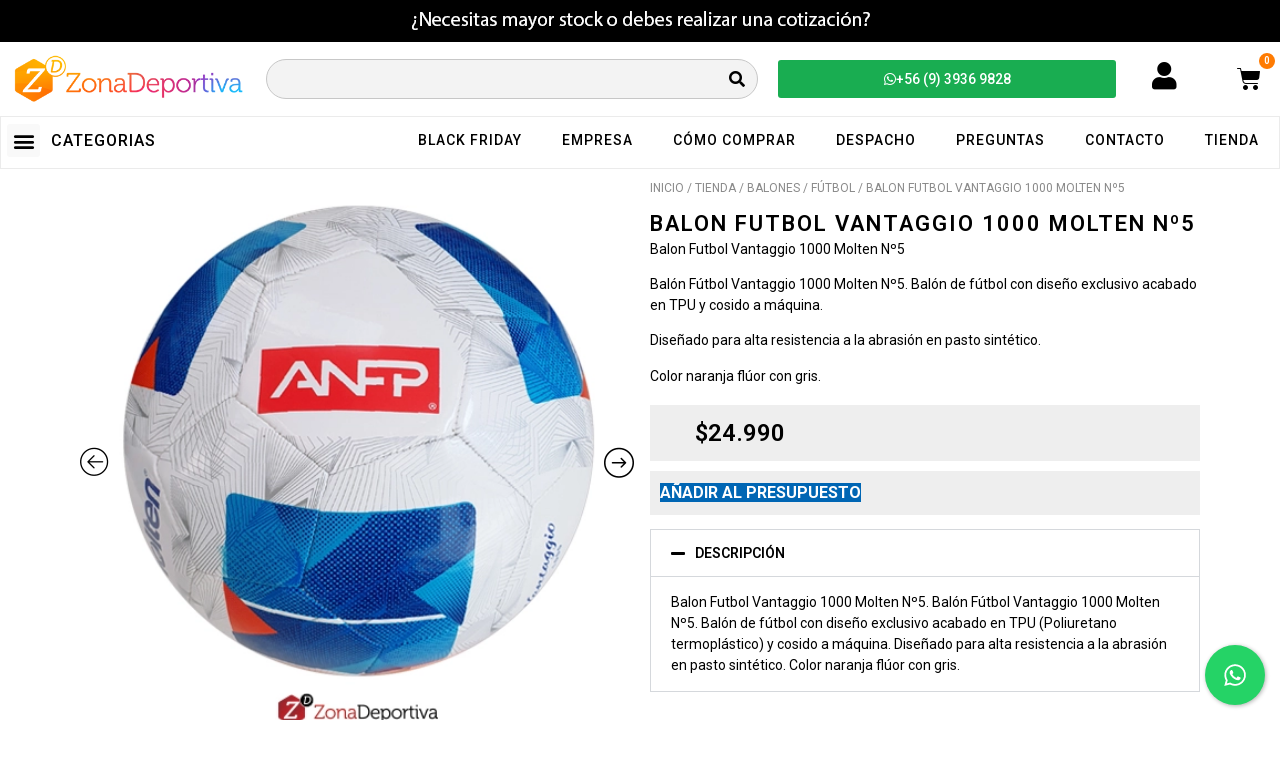

--- FILE ---
content_type: text/html; charset=UTF-8
request_url: https://www.zonadeportiva.cl/tienda/balones/futbol-balones/balon-futbol-vantaggio-1000-molten-no5/
body_size: 24527
content:
<!doctype html>
<html lang="es">
<head>
	<meta charset="UTF-8">
	<meta name="viewport" content="width=device-width, initial-scale=1">
	<link rel="profile" href="https://gmpg.org/xfn/11">
	<title>Balon Futbol Vantaggio 1000 Molten Nº5 - ZonaDeportiva</title>
<meta name="description" content="Balon Futbol Vantaggio 1000 Molten Nº5 Balón Fútbol Vantaggio 1000 Molten Nº5. Balón de fútbol con diseño exclusivo acabado en TPU y cosido a máquina. Diseñado para alta resistencia a la abrasión en pasto sintético. Color naranja flúor con gris.">
<meta name="robots" content="index, follow, max-snippet:-1, max-image-preview:large, max-video-preview:-1">
<link rel="canonical" href="https://www.zonadeportiva.cl/tienda/balones/futbol-balones/balon-futbol-vantaggio-1000-molten-no5/">
<meta property="og:url" content="https://www.zonadeportiva.cl/tienda/balones/futbol-balones/balon-futbol-vantaggio-1000-molten-no5/">
<meta property="og:site_name" content="ZonaDeportiva">
<meta property="og:locale" content="es_ES">
<meta property="og:type" content="og:product">
<meta property="article:author" content="">
<meta property="article:publisher" content="">
<meta property="og:title" content="Balon Futbol Vantaggio 1000 Molten Nº5 - ZonaDeportiva">
<meta property="og:description" content="Balon Futbol Vantaggio 1000 Molten Nº5 Balón Fútbol Vantaggio 1000 Molten Nº5. Balón de fútbol con diseño exclusivo acabado en TPU y cosido a máquina. Diseñado para alta resistencia a la abrasión en pasto sintético. Color naranja flúor con gris.">
<meta property="og:image" content="https://www.zonadeportiva.cl/wp-content/uploads/2023/04/Balon-Futbol-Vantaggio-1000-Molten_01.webp">
<meta property="og:image:secure_url" content="https://www.zonadeportiva.cl/wp-content/uploads/2023/04/Balon-Futbol-Vantaggio-1000-Molten_01.webp">
<meta property="og:image:width" content="500">
<meta property="og:image:height" content="500">
<meta property="og:image:alt" content="Balon Futbol Vantaggio 1000 Molten Nº5">
<meta property="fb:pages" content="">
<meta property="fb:admins" content="">
<meta property="fb:app_id" content="">
<meta name="twitter:card" content="summary">
<meta name="twitter:site" content="">
<meta name="twitter:creator" content="">
<meta name="twitter:title" content="Balon Futbol Vantaggio 1000 Molten Nº5 - ZonaDeportiva">
<meta name="twitter:description" content="Balon Futbol Vantaggio 1000 Molten Nº5 Balón Fútbol Vantaggio 1000 Molten Nº5. Balón de fútbol con diseño exclusivo acabado en TPU y cosido a máquina. Diseñado para alta resistencia a la abrasión en pasto sintético. Color naranja flúor con gris.">
<meta name="twitter:image" content="https://www.zonadeportiva.cl/wp-content/uploads/2023/04/Balon-Futbol-Vantaggio-1000-Molten_01.webp">
<link rel='dns-prefetch' href='//www.googletagmanager.com' />
<link rel="alternate" type="application/rss+xml" title="ZonaDeportiva &raquo; Feed" href="https://www.zonadeportiva.cl/feed/" />
<link rel="alternate" type="application/rss+xml" title="ZonaDeportiva &raquo; Feed de los comentarios" href="https://www.zonadeportiva.cl/comments/feed/" />
<link rel="alternate" title="oEmbed (JSON)" type="application/json+oembed" href="https://www.zonadeportiva.cl/wp-json/oembed/1.0/embed?url=https%3A%2F%2Fwww.zonadeportiva.cl%2Ftienda%2Fbalones%2Ffutbol-balones%2Fbalon-futbol-vantaggio-1000-molten-no5%2F" />
<link rel="alternate" title="oEmbed (XML)" type="text/xml+oembed" href="https://www.zonadeportiva.cl/wp-json/oembed/1.0/embed?url=https%3A%2F%2Fwww.zonadeportiva.cl%2Ftienda%2Fbalones%2Ffutbol-balones%2Fbalon-futbol-vantaggio-1000-molten-no5%2F&#038;format=xml" />
<style id='wp-img-auto-sizes-contain-inline-css'>
img:is([sizes=auto i],[sizes^="auto," i]){contain-intrinsic-size:3000px 1500px}
/*# sourceURL=wp-img-auto-sizes-contain-inline-css */
</style>
<style id='wp-emoji-styles-inline-css'>

	img.wp-smiley, img.emoji {
		display: inline !important;
		border: none !important;
		box-shadow: none !important;
		height: 1em !important;
		width: 1em !important;
		margin: 0 0.07em !important;
		vertical-align: -0.1em !important;
		background: none !important;
		padding: 0 !important;
	}
/*# sourceURL=wp-emoji-styles-inline-css */
</style>
<link rel='stylesheet' id='wp-block-library-css' href='https://www.zonadeportiva.cl/wp-includes/css/dist/block-library/style.min.css?ver=6.9' media='all' />
<link rel='stylesheet' id='wc-blocks-style-css' href='https://www.zonadeportiva.cl/wp-content/plugins/woocommerce/assets/client/blocks/wc-blocks.css?ver=wc-9.3.5' media='all' />
<style id='global-styles-inline-css'>
:root{--wp--preset--aspect-ratio--square: 1;--wp--preset--aspect-ratio--4-3: 4/3;--wp--preset--aspect-ratio--3-4: 3/4;--wp--preset--aspect-ratio--3-2: 3/2;--wp--preset--aspect-ratio--2-3: 2/3;--wp--preset--aspect-ratio--16-9: 16/9;--wp--preset--aspect-ratio--9-16: 9/16;--wp--preset--color--black: #000000;--wp--preset--color--cyan-bluish-gray: #abb8c3;--wp--preset--color--white: #ffffff;--wp--preset--color--pale-pink: #f78da7;--wp--preset--color--vivid-red: #cf2e2e;--wp--preset--color--luminous-vivid-orange: #ff6900;--wp--preset--color--luminous-vivid-amber: #fcb900;--wp--preset--color--light-green-cyan: #7bdcb5;--wp--preset--color--vivid-green-cyan: #00d084;--wp--preset--color--pale-cyan-blue: #8ed1fc;--wp--preset--color--vivid-cyan-blue: #0693e3;--wp--preset--color--vivid-purple: #9b51e0;--wp--preset--gradient--vivid-cyan-blue-to-vivid-purple: linear-gradient(135deg,rgb(6,147,227) 0%,rgb(155,81,224) 100%);--wp--preset--gradient--light-green-cyan-to-vivid-green-cyan: linear-gradient(135deg,rgb(122,220,180) 0%,rgb(0,208,130) 100%);--wp--preset--gradient--luminous-vivid-amber-to-luminous-vivid-orange: linear-gradient(135deg,rgb(252,185,0) 0%,rgb(255,105,0) 100%);--wp--preset--gradient--luminous-vivid-orange-to-vivid-red: linear-gradient(135deg,rgb(255,105,0) 0%,rgb(207,46,46) 100%);--wp--preset--gradient--very-light-gray-to-cyan-bluish-gray: linear-gradient(135deg,rgb(238,238,238) 0%,rgb(169,184,195) 100%);--wp--preset--gradient--cool-to-warm-spectrum: linear-gradient(135deg,rgb(74,234,220) 0%,rgb(151,120,209) 20%,rgb(207,42,186) 40%,rgb(238,44,130) 60%,rgb(251,105,98) 80%,rgb(254,248,76) 100%);--wp--preset--gradient--blush-light-purple: linear-gradient(135deg,rgb(255,206,236) 0%,rgb(152,150,240) 100%);--wp--preset--gradient--blush-bordeaux: linear-gradient(135deg,rgb(254,205,165) 0%,rgb(254,45,45) 50%,rgb(107,0,62) 100%);--wp--preset--gradient--luminous-dusk: linear-gradient(135deg,rgb(255,203,112) 0%,rgb(199,81,192) 50%,rgb(65,88,208) 100%);--wp--preset--gradient--pale-ocean: linear-gradient(135deg,rgb(255,245,203) 0%,rgb(182,227,212) 50%,rgb(51,167,181) 100%);--wp--preset--gradient--electric-grass: linear-gradient(135deg,rgb(202,248,128) 0%,rgb(113,206,126) 100%);--wp--preset--gradient--midnight: linear-gradient(135deg,rgb(2,3,129) 0%,rgb(40,116,252) 100%);--wp--preset--font-size--small: 13px;--wp--preset--font-size--medium: 20px;--wp--preset--font-size--large: 36px;--wp--preset--font-size--x-large: 42px;--wp--preset--font-family--inter: "Inter", sans-serif;--wp--preset--font-family--cardo: Cardo;--wp--preset--spacing--20: 0.44rem;--wp--preset--spacing--30: 0.67rem;--wp--preset--spacing--40: 1rem;--wp--preset--spacing--50: 1.5rem;--wp--preset--spacing--60: 2.25rem;--wp--preset--spacing--70: 3.38rem;--wp--preset--spacing--80: 5.06rem;--wp--preset--shadow--natural: 6px 6px 9px rgba(0, 0, 0, 0.2);--wp--preset--shadow--deep: 12px 12px 50px rgba(0, 0, 0, 0.4);--wp--preset--shadow--sharp: 6px 6px 0px rgba(0, 0, 0, 0.2);--wp--preset--shadow--outlined: 6px 6px 0px -3px rgb(255, 255, 255), 6px 6px rgb(0, 0, 0);--wp--preset--shadow--crisp: 6px 6px 0px rgb(0, 0, 0);}:where(.is-layout-flex){gap: 0.5em;}:where(.is-layout-grid){gap: 0.5em;}body .is-layout-flex{display: flex;}.is-layout-flex{flex-wrap: wrap;align-items: center;}.is-layout-flex > :is(*, div){margin: 0;}body .is-layout-grid{display: grid;}.is-layout-grid > :is(*, div){margin: 0;}:where(.wp-block-columns.is-layout-flex){gap: 2em;}:where(.wp-block-columns.is-layout-grid){gap: 2em;}:where(.wp-block-post-template.is-layout-flex){gap: 1.25em;}:where(.wp-block-post-template.is-layout-grid){gap: 1.25em;}.has-black-color{color: var(--wp--preset--color--black) !important;}.has-cyan-bluish-gray-color{color: var(--wp--preset--color--cyan-bluish-gray) !important;}.has-white-color{color: var(--wp--preset--color--white) !important;}.has-pale-pink-color{color: var(--wp--preset--color--pale-pink) !important;}.has-vivid-red-color{color: var(--wp--preset--color--vivid-red) !important;}.has-luminous-vivid-orange-color{color: var(--wp--preset--color--luminous-vivid-orange) !important;}.has-luminous-vivid-amber-color{color: var(--wp--preset--color--luminous-vivid-amber) !important;}.has-light-green-cyan-color{color: var(--wp--preset--color--light-green-cyan) !important;}.has-vivid-green-cyan-color{color: var(--wp--preset--color--vivid-green-cyan) !important;}.has-pale-cyan-blue-color{color: var(--wp--preset--color--pale-cyan-blue) !important;}.has-vivid-cyan-blue-color{color: var(--wp--preset--color--vivid-cyan-blue) !important;}.has-vivid-purple-color{color: var(--wp--preset--color--vivid-purple) !important;}.has-black-background-color{background-color: var(--wp--preset--color--black) !important;}.has-cyan-bluish-gray-background-color{background-color: var(--wp--preset--color--cyan-bluish-gray) !important;}.has-white-background-color{background-color: var(--wp--preset--color--white) !important;}.has-pale-pink-background-color{background-color: var(--wp--preset--color--pale-pink) !important;}.has-vivid-red-background-color{background-color: var(--wp--preset--color--vivid-red) !important;}.has-luminous-vivid-orange-background-color{background-color: var(--wp--preset--color--luminous-vivid-orange) !important;}.has-luminous-vivid-amber-background-color{background-color: var(--wp--preset--color--luminous-vivid-amber) !important;}.has-light-green-cyan-background-color{background-color: var(--wp--preset--color--light-green-cyan) !important;}.has-vivid-green-cyan-background-color{background-color: var(--wp--preset--color--vivid-green-cyan) !important;}.has-pale-cyan-blue-background-color{background-color: var(--wp--preset--color--pale-cyan-blue) !important;}.has-vivid-cyan-blue-background-color{background-color: var(--wp--preset--color--vivid-cyan-blue) !important;}.has-vivid-purple-background-color{background-color: var(--wp--preset--color--vivid-purple) !important;}.has-black-border-color{border-color: var(--wp--preset--color--black) !important;}.has-cyan-bluish-gray-border-color{border-color: var(--wp--preset--color--cyan-bluish-gray) !important;}.has-white-border-color{border-color: var(--wp--preset--color--white) !important;}.has-pale-pink-border-color{border-color: var(--wp--preset--color--pale-pink) !important;}.has-vivid-red-border-color{border-color: var(--wp--preset--color--vivid-red) !important;}.has-luminous-vivid-orange-border-color{border-color: var(--wp--preset--color--luminous-vivid-orange) !important;}.has-luminous-vivid-amber-border-color{border-color: var(--wp--preset--color--luminous-vivid-amber) !important;}.has-light-green-cyan-border-color{border-color: var(--wp--preset--color--light-green-cyan) !important;}.has-vivid-green-cyan-border-color{border-color: var(--wp--preset--color--vivid-green-cyan) !important;}.has-pale-cyan-blue-border-color{border-color: var(--wp--preset--color--pale-cyan-blue) !important;}.has-vivid-cyan-blue-border-color{border-color: var(--wp--preset--color--vivid-cyan-blue) !important;}.has-vivid-purple-border-color{border-color: var(--wp--preset--color--vivid-purple) !important;}.has-vivid-cyan-blue-to-vivid-purple-gradient-background{background: var(--wp--preset--gradient--vivid-cyan-blue-to-vivid-purple) !important;}.has-light-green-cyan-to-vivid-green-cyan-gradient-background{background: var(--wp--preset--gradient--light-green-cyan-to-vivid-green-cyan) !important;}.has-luminous-vivid-amber-to-luminous-vivid-orange-gradient-background{background: var(--wp--preset--gradient--luminous-vivid-amber-to-luminous-vivid-orange) !important;}.has-luminous-vivid-orange-to-vivid-red-gradient-background{background: var(--wp--preset--gradient--luminous-vivid-orange-to-vivid-red) !important;}.has-very-light-gray-to-cyan-bluish-gray-gradient-background{background: var(--wp--preset--gradient--very-light-gray-to-cyan-bluish-gray) !important;}.has-cool-to-warm-spectrum-gradient-background{background: var(--wp--preset--gradient--cool-to-warm-spectrum) !important;}.has-blush-light-purple-gradient-background{background: var(--wp--preset--gradient--blush-light-purple) !important;}.has-blush-bordeaux-gradient-background{background: var(--wp--preset--gradient--blush-bordeaux) !important;}.has-luminous-dusk-gradient-background{background: var(--wp--preset--gradient--luminous-dusk) !important;}.has-pale-ocean-gradient-background{background: var(--wp--preset--gradient--pale-ocean) !important;}.has-electric-grass-gradient-background{background: var(--wp--preset--gradient--electric-grass) !important;}.has-midnight-gradient-background{background: var(--wp--preset--gradient--midnight) !important;}.has-small-font-size{font-size: var(--wp--preset--font-size--small) !important;}.has-medium-font-size{font-size: var(--wp--preset--font-size--medium) !important;}.has-large-font-size{font-size: var(--wp--preset--font-size--large) !important;}.has-x-large-font-size{font-size: var(--wp--preset--font-size--x-large) !important;}
/*# sourceURL=global-styles-inline-css */
</style>

<style id='classic-theme-styles-inline-css'>
/*! This file is auto-generated */
.wp-block-button__link{color:#fff;background-color:#32373c;border-radius:9999px;box-shadow:none;text-decoration:none;padding:calc(.667em + 2px) calc(1.333em + 2px);font-size:1.125em}.wp-block-file__button{background:#32373c;color:#fff;text-decoration:none}
/*# sourceURL=/wp-includes/css/classic-themes.min.css */
</style>
<link rel='stylesheet' id='cresta-whatsapp-chat-front-style-css' href='https://www.zonadeportiva.cl/wp-content/plugins/cresta-whatsapp-chat/css/cresta-whatsapp-chat-front-css.min.css?ver=1.3.4' media='all' />
<link rel='stylesheet' id='pafe-extension-style-free-css' href='https://www.zonadeportiva.cl/wp-content/plugins/piotnet-addons-for-elementor/assets/css/minify/extension.min.css?ver=2.4.31' media='all' />
<link rel='stylesheet' id='woocommerce-layout-css' href='https://www.zonadeportiva.cl/wp-content/plugins/woocommerce/assets/css/woocommerce-layout.css?ver=9.3.5' media='all' />
<link rel='stylesheet' id='woocommerce-smallscreen-css' href='https://www.zonadeportiva.cl/wp-content/plugins/woocommerce/assets/css/woocommerce-smallscreen.css?ver=9.3.5' media='only screen and (max-width: 768px)' />
<link rel='stylesheet' id='woocommerce-general-css' href='https://www.zonadeportiva.cl/wp-content/plugins/woocommerce/assets/css/woocommerce.css?ver=9.3.5' media='all' />
<style id='woocommerce-inline-inline-css'>
.woocommerce form .form-row .required { visibility: visible; }
/*# sourceURL=woocommerce-inline-inline-css */
</style>
<link rel='stylesheet' id='wt-woocommerce-related-products-css' href='https://www.zonadeportiva.cl/wp-content/plugins/wt-woocommerce-related-products/public/css/custom-related-products-public.css?ver=1.5.7' media='all' />
<link rel='stylesheet' id='carousel-css-css' href='https://www.zonadeportiva.cl/wp-content/plugins/wt-woocommerce-related-products/public/css/owl.carousel.min.css?ver=1.5.7' media='all' />
<link rel='stylesheet' id='carousel-theme-css-css' href='https://www.zonadeportiva.cl/wp-content/plugins/wt-woocommerce-related-products/public/css/owl.theme.default.min.css?ver=1.5.7' media='all' />
<link rel='stylesheet' id='hello-elementor-css' href='https://www.zonadeportiva.cl/wp-content/themes/hello-elementor/style.min.css?ver=3.1.0' media='all' />
<link rel='stylesheet' id='hello-elementor-theme-style-css' href='https://www.zonadeportiva.cl/wp-content/themes/hello-elementor/theme.min.css?ver=3.1.0' media='all' />
<link rel='stylesheet' id='hello-elementor-header-footer-css' href='https://www.zonadeportiva.cl/wp-content/themes/hello-elementor/header-footer.min.css?ver=3.1.0' media='all' />
<link rel='stylesheet' id='elementor-frontend-css' href='https://www.zonadeportiva.cl/wp-content/plugins/elementor/assets/css/frontend.min.css?ver=3.24.1' media='all' />
<link rel='stylesheet' id='widget-image-css' href='https://www.zonadeportiva.cl/wp-content/plugins/elementor/assets/css/widget-image.min.css?ver=3.24.1' media='all' />
<link rel='stylesheet' id='widget-theme-elements-css' href='https://www.zonadeportiva.cl/wp-content/plugins/pro-elements/assets/css/widget-theme-elements.min.css?ver=3.24.2' media='all' />
<link rel='stylesheet' id='elementor-icons-shared-0-css' href='https://www.zonadeportiva.cl/wp-content/plugins/elementor/assets/lib/font-awesome/css/fontawesome.min.css?ver=5.15.3' media='all' />
<link rel='stylesheet' id='elementor-icons-fa-solid-css' href='https://www.zonadeportiva.cl/wp-content/plugins/elementor/assets/lib/font-awesome/css/solid.min.css?ver=5.15.3' media='all' />
<link rel='stylesheet' id='widget-text-editor-css' href='https://www.zonadeportiva.cl/wp-content/plugins/elementor/assets/css/widget-text-editor.min.css?ver=3.24.1' media='all' />
<link rel='stylesheet' id='widget-nav-menu-css' href='https://www.zonadeportiva.cl/wp-content/plugins/pro-elements/assets/css/widget-nav-menu.min.css?ver=3.24.2' media='all' />
<link rel='stylesheet' id='widget-forms-css' href='https://www.zonadeportiva.cl/wp-content/plugins/pro-elements/assets/css/widget-forms.min.css?ver=3.24.2' media='all' />
<link rel='stylesheet' id='flatpickr-css' href='https://www.zonadeportiva.cl/wp-content/plugins/elementor/assets/lib/flatpickr/flatpickr.min.css?ver=4.1.4' media='all' />
<link rel='stylesheet' id='widget-icon-list-css' href='https://www.zonadeportiva.cl/wp-content/plugins/elementor/assets/css/widget-icon-list.min.css?ver=3.24.1' media='all' />
<link rel='stylesheet' id='widget-social-icons-css' href='https://www.zonadeportiva.cl/wp-content/plugins/elementor/assets/css/widget-social-icons.min.css?ver=3.24.1' media='all' />
<link rel='stylesheet' id='e-apple-webkit-css' href='https://www.zonadeportiva.cl/wp-content/plugins/elementor/assets/css/conditionals/apple-webkit.min.css?ver=3.24.1' media='all' />
<link rel='stylesheet' id='widget-accordion-css' href='https://www.zonadeportiva.cl/wp-content/plugins/elementor/assets/css/widget-accordion.min.css?ver=3.24.1' media='all' />
<link rel='stylesheet' id='elementor-icons-css' href='https://www.zonadeportiva.cl/wp-content/plugins/elementor/assets/lib/eicons/css/elementor-icons.min.css?ver=5.31.0' media='all' />
<link rel='stylesheet' id='swiper-css' href='https://www.zonadeportiva.cl/wp-content/plugins/elementor/assets/lib/swiper/v8/css/swiper.min.css?ver=8.4.5' media='all' />
<link rel='stylesheet' id='e-swiper-css' href='https://www.zonadeportiva.cl/wp-content/plugins/elementor/assets/css/conditionals/e-swiper.min.css?ver=3.24.1' media='all' />
<link rel='stylesheet' id='elementor-post-8-css' href='https://www.zonadeportiva.cl/wp-content/uploads/elementor/css/post-8.css?ver=1727811080' media='all' />
<link rel='stylesheet' id='elementor-pro-css' href='https://www.zonadeportiva.cl/wp-content/plugins/pro-elements/assets/css/frontend.min.css?ver=3.24.2' media='all' />
<link rel='stylesheet' id='elementor-global-css' href='https://www.zonadeportiva.cl/wp-content/uploads/elementor/css/global.css?ver=1727811085' media='all' />
<link rel='stylesheet' id='widget-woocommerce-css' href='https://www.zonadeportiva.cl/wp-content/plugins/pro-elements/assets/css/widget-woocommerce.min.css?ver=3.24.2' media='all' />
<link rel='stylesheet' id='elementor-post-5842-css' href='https://www.zonadeportiva.cl/wp-content/uploads/elementor/css/post-5842.css?ver=1727811080' media='all' />
<link rel='stylesheet' id='elementor-post-5945-css' href='https://www.zonadeportiva.cl/wp-content/uploads/elementor/css/post-5945.css?ver=1764022945' media='all' />
<link rel='stylesheet' id='elementor-post-6041-css' href='https://www.zonadeportiva.cl/wp-content/uploads/elementor/css/post-6041.css?ver=1727814850' media='all' />
<link rel='stylesheet' id='elementor-post-9461-css' href='https://www.zonadeportiva.cl/wp-content/uploads/elementor/css/post-9461.css?ver=1734647954' media='all' />
<link rel='stylesheet' id='yith_ywraq_frontend-css' href='https://www.zonadeportiva.cl/wp-content/plugins/yith-woocommerce-request-a-quote-premium/assets/css/ywraq-frontend.css?ver=3.1.1' media='all' />
<style id='yith_ywraq_frontend-inline-css'>
.woocommerce .add-request-quote-button.button, .woocommerce .add-request-quote-button-addons.button{
    background-color: #0066b4!important;
    color: #ffffff!important;
}
.woocommerce .add-request-quote-button.button:hover,  .woocommerce .add-request-quote-button-addons.button:hover{
    background-color: #044a80!important;
    color: #ffffff!important;
}

#ywraq_checkout_quote.button{
	background: #0066b4;
    color: #ffffff;
    border: 1px solid #ffffff;
}

#ywraq_checkout_quote.button:hover{
	background: #044a80;
    color: #ffffff;
    border: 1px solid #ffffff;
}

/*# sourceURL=yith_ywraq_frontend-inline-css */
</style>
<link rel='stylesheet' id='slick-css' href='https://www.zonadeportiva.cl/wp-content/plugins/woo-product-gallery-slider/assets/css/slick.css?ver=2.3.10' media='all' />
<link rel='stylesheet' id='slick-theme-css' href='https://www.zonadeportiva.cl/wp-content/plugins/woo-product-gallery-slider/assets/css/slick-theme.css?ver=2.3.10' media='all' />
<link rel='stylesheet' id='fancybox-css' href='https://www.zonadeportiva.cl/wp-content/plugins/woo-product-gallery-slider/assets/css/jquery.fancybox.min.css?ver=2.3.10' media='all' />
<style id='fancybox-inline-css'>

					.wpgs-nav .slick-track {
						transform: inherit !important;
					}
				.wpgs-for .slick-slide{cursor: default;}
/*# sourceURL=fancybox-inline-css */
</style>
<link rel='stylesheet' id='flaticon-wpgs-css' href='https://www.zonadeportiva.cl/wp-content/plugins/woo-product-gallery-slider/assets/css/font/flaticon.css?ver=2.3.10' media='all' />
<link rel='stylesheet' id='google-fonts-1-css' href='https://fonts.googleapis.com/css?family=Roboto%3A100%2C100italic%2C200%2C200italic%2C300%2C300italic%2C400%2C400italic%2C500%2C500italic%2C600%2C600italic%2C700%2C700italic%2C800%2C800italic%2C900%2C900italic%7CRoboto+Slab%3A100%2C100italic%2C200%2C200italic%2C300%2C300italic%2C400%2C400italic%2C500%2C500italic%2C600%2C600italic%2C700%2C700italic%2C800%2C800italic%2C900%2C900italic&#038;display=auto&#038;ver=6.9' media='all' />
<link rel='stylesheet' id='elementor-icons-fa-brands-css' href='https://www.zonadeportiva.cl/wp-content/plugins/elementor/assets/lib/font-awesome/css/brands.min.css?ver=5.15.3' media='all' />
<link rel="preconnect" href="https://fonts.gstatic.com/" crossorigin><script src="https://www.zonadeportiva.cl/wp-includes/js/jquery/jquery.min.js?ver=3.7.1" id="jquery-core-js"></script>
<script src="https://www.zonadeportiva.cl/wp-includes/js/jquery/jquery-migrate.min.js?ver=3.4.1" id="jquery-migrate-js"></script>
<script src="https://www.zonadeportiva.cl/wp-content/plugins/piotnet-addons-for-elementor/assets/js/minify/extension.min.js?ver=2.4.31" id="pafe-extension-free-js"></script>
<script src="https://www.zonadeportiva.cl/wp-content/plugins/woocommerce/assets/js/jquery-blockui/jquery.blockUI.min.js?ver=2.7.0-wc.9.3.5" id="jquery-blockui-js" defer data-wp-strategy="defer"></script>
<script id="wc-add-to-cart-js-extra">
var wc_add_to_cart_params = {"ajax_url":"/wp-admin/admin-ajax.php","wc_ajax_url":"/?wc-ajax=%%endpoint%%","i18n_view_cart":"Ver carrito","cart_url":"https://www.zonadeportiva.cl/carrito/","is_cart":"","cart_redirect_after_add":"no"};
//# sourceURL=wc-add-to-cart-js-extra
</script>
<script src="https://www.zonadeportiva.cl/wp-content/plugins/woocommerce/assets/js/frontend/add-to-cart.min.js?ver=9.3.5" id="wc-add-to-cart-js" defer data-wp-strategy="defer"></script>
<script id="wc-single-product-js-extra">
var wc_single_product_params = {"i18n_required_rating_text":"Por favor elige una puntuaci\u00f3n","review_rating_required":"no","flexslider":{"rtl":false,"animation":"slide","smoothHeight":true,"directionNav":false,"controlNav":"thumbnails","slideshow":false,"animationSpeed":500,"animationLoop":false,"allowOneSlide":false},"zoom_enabled":"","zoom_options":[],"photoswipe_enabled":"","photoswipe_options":{"shareEl":false,"closeOnScroll":false,"history":false,"hideAnimationDuration":0,"showAnimationDuration":0},"flexslider_enabled":""};
//# sourceURL=wc-single-product-js-extra
</script>
<script src="https://www.zonadeportiva.cl/wp-content/plugins/woocommerce/assets/js/frontend/single-product.min.js?ver=9.3.5" id="wc-single-product-js" defer data-wp-strategy="defer"></script>
<script src="https://www.zonadeportiva.cl/wp-content/plugins/woocommerce/assets/js/js-cookie/js.cookie.min.js?ver=2.1.4-wc.9.3.5" id="js-cookie-js" defer data-wp-strategy="defer"></script>
<script id="woocommerce-js-extra">
var woocommerce_params = {"ajax_url":"/wp-admin/admin-ajax.php","wc_ajax_url":"/?wc-ajax=%%endpoint%%"};
//# sourceURL=woocommerce-js-extra
</script>
<script src="https://www.zonadeportiva.cl/wp-content/plugins/woocommerce/assets/js/frontend/woocommerce.min.js?ver=9.3.5" id="woocommerce-js" defer data-wp-strategy="defer"></script>
<script src="https://www.zonadeportiva.cl/wp-content/plugins/wt-woocommerce-related-products/public/js/wt_owl_carousel.js?ver=1.5.7" id="wt-owl-js-js"></script>

<!-- Fragmento de código de la etiqueta de Google (gtag.js) añadida por Site Kit -->

<!-- Fragmento de código de Google Analytics añadido por Site Kit -->
<script src="https://www.googletagmanager.com/gtag/js?id=GT-WV3PPFG" id="google_gtagjs-js" async></script>
<script id="google_gtagjs-js-after">
window.dataLayer = window.dataLayer || [];function gtag(){dataLayer.push(arguments);}
gtag("set","linker",{"domains":["www.zonadeportiva.cl"]});
gtag("js", new Date());
gtag("set", "developer_id.dZTNiMT", true);
gtag("config", "GT-WV3PPFG");
//# sourceURL=google_gtagjs-js-after
</script>

<!-- Finalizar fragmento de código de la etiqueta de Google (gtags.js) añadida por Site Kit -->
<link rel="https://api.w.org/" href="https://www.zonadeportiva.cl/wp-json/" /><link rel="alternate" title="JSON" type="application/json" href="https://www.zonadeportiva.cl/wp-json/wp/v2/product/5085" /><link rel="EditURI" type="application/rsd+xml" title="RSD" href="https://www.zonadeportiva.cl/xmlrpc.php?rsd" />
<meta name="generator" content="WordPress 6.9" />
<meta name="generator" content="WooCommerce 9.3.5" />
<link rel='shortlink' href='https://www.zonadeportiva.cl/?p=5085' />
<style id='cresta-help-chat-inline-css'>.cresta-whatsapp-chat-box, .cresta-whatsapp-chat-button {z-index:1000}.cresta-whatsapp-chat-container-button {z-index:999}.cresta-whatsapp-chat-container {z-index:1000}.cresta-whatsapp-chat-overlay {z-index:998}</style><meta name="generator" content="Site Kit by Google 1.136.0" />	<noscript><style>.woocommerce-product-gallery{ opacity: 1 !important; }</style></noscript>
	<meta name="generator" content="Elementor 3.24.1; features: additional_custom_breakpoints; settings: css_print_method-external, google_font-enabled, font_display-auto">
			<script  type="text/javascript">
				!function(f,b,e,v,n,t,s){if(f.fbq)return;n=f.fbq=function(){n.callMethod?
					n.callMethod.apply(n,arguments):n.queue.push(arguments)};if(!f._fbq)f._fbq=n;
					n.push=n;n.loaded=!0;n.version='2.0';n.queue=[];t=b.createElement(e);t.async=!0;
					t.src=v;s=b.getElementsByTagName(e)[0];s.parentNode.insertBefore(t,s)}(window,
					document,'script','https://connect.facebook.net/en_US/fbevents.js');
			</script>
			<!-- WooCommerce Facebook Integration Begin -->
			<script  type="text/javascript">

				fbq('init', '301490724473331', {}, {
    "agent": "woocommerce-9.3.5-3.2.10"
});

				fbq( 'track', 'PageView', {
    "source": "woocommerce",
    "version": "9.3.5",
    "pluginVersion": "3.2.10"
} );

				document.addEventListener( 'DOMContentLoaded', function() {
					// Insert placeholder for events injected when a product is added to the cart through AJAX.
					document.body.insertAdjacentHTML( 'beforeend', '<div class=\"wc-facebook-pixel-event-placeholder\"></div>' );
				}, false );

			</script>
			<!-- WooCommerce Facebook Integration End -->
						<style>
				.e-con.e-parent:nth-of-type(n+4):not(.e-lazyloaded):not(.e-no-lazyload),
				.e-con.e-parent:nth-of-type(n+4):not(.e-lazyloaded):not(.e-no-lazyload) * {
					background-image: none !important;
				}
				@media screen and (max-height: 1024px) {
					.e-con.e-parent:nth-of-type(n+3):not(.e-lazyloaded):not(.e-no-lazyload),
					.e-con.e-parent:nth-of-type(n+3):not(.e-lazyloaded):not(.e-no-lazyload) * {
						background-image: none !important;
					}
				}
				@media screen and (max-height: 640px) {
					.e-con.e-parent:nth-of-type(n+2):not(.e-lazyloaded):not(.e-no-lazyload),
					.e-con.e-parent:nth-of-type(n+2):not(.e-lazyloaded):not(.e-no-lazyload) * {
						background-image: none !important;
					}
				}
			</style>
			
<!-- Fragmento de código de Google Tag Manager añadido por Site Kit -->
<script>
			( function( w, d, s, l, i ) {
				w[l] = w[l] || [];
				w[l].push( {'gtm.start': new Date().getTime(), event: 'gtm.js'} );
				var f = d.getElementsByTagName( s )[0],
					j = d.createElement( s ), dl = l != 'dataLayer' ? '&l=' + l : '';
				j.async = true;
				j.src = 'https://www.googletagmanager.com/gtm.js?id=' + i + dl;
				f.parentNode.insertBefore( j, f );
			} )( window, document, 'script', 'dataLayer', 'GTM-KGW7VQN' );
			
</script>

<!-- Final del fragmento de código de Google Tag Manager añadido por Site Kit -->
<style class='wp-fonts-local'>
@font-face{font-family:Inter;font-style:normal;font-weight:300 900;font-display:fallback;src:url('https://www.zonadeportiva.cl/wp-content/plugins/woocommerce/assets/fonts/Inter-VariableFont_slnt,wght.woff2') format('woff2');font-stretch:normal;}
@font-face{font-family:Cardo;font-style:normal;font-weight:400;font-display:fallback;src:url('https://www.zonadeportiva.cl/wp-content/plugins/woocommerce/assets/fonts/cardo_normal_400.woff2') format('woff2');}
</style>
<style type="text/css">.wpgs-for .slick-arrow::before,.wpgs-nav .slick-prev::before, .wpgs-nav .slick-next::before{color:#000;}.fancybox-bg{background-color:rgba(10,0,0,0.75);}.fancybox-caption,.fancybox-infobar{color:#fff;}.wpgs-nav .slick-slide{border-color:transparent}.wpgs-nav .slick-current{border-color:#000}.wpgs-video-wrapper{min-height:500px;}</style><link rel="icon" href="https://www.zonadeportiva.cl/wp-content/uploads/2021/08/cropped-ZD-FAV-32x32.png" sizes="32x32" />
<link rel="icon" href="https://www.zonadeportiva.cl/wp-content/uploads/2021/08/cropped-ZD-FAV-192x192.png" sizes="192x192" />
<link rel="apple-touch-icon" href="https://www.zonadeportiva.cl/wp-content/uploads/2021/08/cropped-ZD-FAV-180x180.png" />
<meta name="msapplication-TileImage" content="https://www.zonadeportiva.cl/wp-content/uploads/2021/08/cropped-ZD-FAV-270x270.png" />
		<style id="wp-custom-css">
			.page-header {
  display: none !important;
}		</style>
		</head>
<body class="wp-singular product-template-default single single-product postid-5085 wp-custom-logo wp-theme-hello-elementor theme-hello-elementor woocommerce woocommerce-page woocommerce-no-js elementor-default elementor-template-full-width elementor-kit-8 elementor-page-6041">

		<!-- Fragmento de código de Google Tag Manager (noscript) añadido por Site Kit -->
		<noscript>
			<iframe src="https://www.googletagmanager.com/ns.html?id=GTM-KGW7VQN" height="0" width="0" style="display:none;visibility:hidden"></iframe>
		</noscript>
		<!-- Final del fragmento de código de Google Tag Manager (noscript) añadido por Site Kit -->
		
<a class="skip-link screen-reader-text" href="#content">Ir al contenido</a>

		<div data-elementor-type="header" data-elementor-id="5842" class="elementor elementor-5842 elementor-location-header" data-elementor-post-type="elementor_library">
					<section class="elementor-section elementor-top-section elementor-element elementor-element-42abf47 elementor-section-full_width elementor-section-content-middle elementor-section-height-default elementor-section-height-default" data-id="42abf47" data-element_type="section" data-settings="{&quot;background_background&quot;:&quot;classic&quot;}">
						<div class="elementor-container elementor-column-gap-no">
					<div class="elementor-column elementor-col-100 elementor-top-column elementor-element elementor-element-fd35034" data-id="fd35034" data-element_type="column">
			<div class="elementor-widget-wrap elementor-element-populated">
						<div class="elementor-element elementor-element-e07c7ad elementor-widget elementor-widget-image" data-id="e07c7ad" data-element_type="widget" data-widget_type="image.default">
				<div class="elementor-widget-container">
														<a href="mailto:contacto@zonadeportiva.cl">
							<img width="600" height="30" src="https://www.zonadeportiva.cl/wp-content/uploads/2023/06/ezgif.com-gif-maker.gif" class="attachment-full size-full wp-image-6661" alt="contacto@zonadeportiva.cl" />								</a>
													</div>
				</div>
					</div>
		</div>
					</div>
		</section>
				<section class="elementor-section elementor-top-section elementor-element elementor-element-7243513 elementor-section-content-middle elementor-section-full_width elementor-section-height-default elementor-section-height-default" data-id="7243513" data-element_type="section" data-settings="{&quot;background_background&quot;:&quot;classic&quot;}">
							<div class="elementor-background-overlay"></div>
							<div class="elementor-container elementor-column-gap-default">
					<div class="elementor-column elementor-col-20 elementor-top-column elementor-element elementor-element-d2a9831" data-id="d2a9831" data-element_type="column">
			<div class="elementor-widget-wrap elementor-element-populated">
						<div class="elementor-element elementor-element-76fcd3e elementor-widget elementor-widget-theme-site-logo elementor-widget-image" data-id="76fcd3e" data-element_type="widget" data-widget_type="theme-site-logo.default">
				<div class="elementor-widget-container">
									<a href="https://www.zonadeportiva.cl">
			<img width="400" height="92" src="https://www.zonadeportiva.cl/wp-content/uploads/2021/04/zonadepor.png" class="attachment-full size-full wp-image-5848" alt="Zona Deportiva" />				</a>
									</div>
				</div>
					</div>
		</div>
				<div class="elementor-column elementor-col-20 elementor-top-column elementor-element elementor-element-e74deab" data-id="e74deab" data-element_type="column">
			<div class="elementor-widget-wrap elementor-element-populated">
						<div class="elementor-element elementor-element-5a5a7f3 elementor-search-form--skin-classic elementor-search-form--button-type-icon elementor-search-form--icon-search elementor-widget elementor-widget-search-form" data-id="5a5a7f3" data-element_type="widget" data-settings="{&quot;_animation&quot;:&quot;none&quot;,&quot;skin&quot;:&quot;classic&quot;}" data-widget_type="search-form.default">
				<div class="elementor-widget-container">
					<search role="search">
			<form class="elementor-search-form" action="https://www.zonadeportiva.cl" method="get">
												<div class="elementor-search-form__container">
					<label class="elementor-screen-only" for="elementor-search-form-5a5a7f3">Search</label>

					
					<input id="elementor-search-form-5a5a7f3" placeholder="" class="elementor-search-form__input" type="search" name="s" value="">
					
											<button class="elementor-search-form__submit" type="submit" aria-label="Search">
															<i aria-hidden="true" class="fas fa-search"></i>								<span class="elementor-screen-only">Search</span>
													</button>
					
									</div>
			</form>
		</search>
				</div>
				</div>
					</div>
		</div>
				<div class="elementor-column elementor-col-20 elementor-top-column elementor-element elementor-element-a06a045 elementor-hidden-mobile" data-id="a06a045" data-element_type="column">
			<div class="elementor-widget-wrap elementor-element-populated">
						<div class="elementor-element elementor-element-1926d86 elementor-align-justify elementor-widget elementor-widget-button" data-id="1926d86" data-element_type="widget" data-widget_type="button.default">
				<div class="elementor-widget-container">
					<div class="elementor-button-wrapper">
			<a class="elementor-button elementor-button-link elementor-size-sm" href="https://wa.me/56939369828">
						<span class="elementor-button-content-wrapper">
						<span class="elementor-button-icon">
				<i aria-hidden="true" class="fab fa-whatsapp"></i>			</span>
									<span class="elementor-button-text">+56 (9) 3936 9828</span>
					</span>
					</a>
		</div>
				</div>
				</div>
					</div>
		</div>
				<div class="elementor-column elementor-col-20 elementor-top-column elementor-element elementor-element-0a89f54" data-id="0a89f54" data-element_type="column">
			<div class="elementor-widget-wrap elementor-element-populated">
						<div class="elementor-element elementor-element-3078f09 elementor-view-default elementor-widget elementor-widget-icon" data-id="3078f09" data-element_type="widget" data-widget_type="icon.default">
				<div class="elementor-widget-container">
					<div class="elementor-icon-wrapper">
			<a class="elementor-icon" href="https://www.zonadeportiva.cl/mi-cuenta/">
			<i aria-hidden="true" class="fas fa-user"></i>			</a>
		</div>
				</div>
				</div>
					</div>
		</div>
				<div class="elementor-column elementor-col-20 elementor-top-column elementor-element elementor-element-26f2fd8" data-id="26f2fd8" data-element_type="column">
			<div class="elementor-widget-wrap elementor-element-populated">
						<div class="elementor-element elementor-element-1de84ac toggle-icon--cart-solid elementor-menu-cart--items-indicator-bubble elementor-menu-cart--cart-type-side-cart elementor-menu-cart--show-remove-button-yes elementor-widget elementor-widget-woocommerce-menu-cart" data-id="1de84ac" data-element_type="widget" data-settings="{&quot;cart_type&quot;:&quot;side-cart&quot;,&quot;open_cart&quot;:&quot;click&quot;,&quot;automatically_open_cart&quot;:&quot;no&quot;}" data-widget_type="woocommerce-menu-cart.default">
				<div class="elementor-widget-container">
					<div class="elementor-menu-cart__wrapper">
							<div class="elementor-menu-cart__toggle_wrapper">
					<div class="elementor-menu-cart__container elementor-lightbox" aria-hidden="true">
						<div class="elementor-menu-cart__main" aria-hidden="true">
									<div class="elementor-menu-cart__close-button">
					</div>
									<div class="widget_shopping_cart_content">
															</div>
						</div>
					</div>
							<div class="elementor-menu-cart__toggle elementor-button-wrapper">
			<a id="elementor-menu-cart__toggle_button" href="#" class="elementor-menu-cart__toggle_button elementor-button elementor-size-sm" aria-expanded="false">
				<span class="elementor-button-text"><span class="woocommerce-Price-amount amount"><bdi><span class="woocommerce-Price-currencySymbol">&#36;</span>0</bdi></span></span>
				<span class="elementor-button-icon">
					<span class="elementor-button-icon-qty" data-counter="0">0</span>
					<i class="eicon-cart-solid"></i>					<span class="elementor-screen-only">Cart</span>
				</span>
			</a>
		</div>
						</div>
					</div> <!-- close elementor-menu-cart__wrapper -->
				</div>
				</div>
					</div>
		</div>
					</div>
		</section>
				<section class="elementor-section elementor-top-section elementor-element elementor-element-790a295 elementor-section-boxed elementor-section-height-default elementor-section-height-default" data-id="790a295" data-element_type="section" data-settings="{&quot;background_background&quot;:&quot;classic&quot;,&quot;sticky&quot;:&quot;top&quot;,&quot;sticky_on&quot;:[&quot;desktop&quot;,&quot;tablet&quot;,&quot;mobile&quot;],&quot;sticky_offset&quot;:0,&quot;sticky_effects_offset&quot;:0}">
						<div class="elementor-container elementor-column-gap-no">
					<div class="elementor-column elementor-col-50 elementor-top-column elementor-element elementor-element-a41f711" data-id="a41f711" data-element_type="column" data-settings="{&quot;background_background&quot;:&quot;classic&quot;}">
			<div class="elementor-widget-wrap elementor-element-populated">
						<div class="elementor-element elementor-element-fa5c5a7 elementor-widget elementor-widget-text-editor" data-id="fa5c5a7" data-element_type="widget" data-widget_type="text-editor.default">
				<div class="elementor-widget-container">
							<p>CATEGORIAS</p>						</div>
				</div>
				<div class="elementor-element elementor-element-e1126b0 elementor-widget__width-initial elementor-absolute elementor-nav-menu__text-align-aside elementor-nav-menu--toggle elementor-nav-menu--burger elementor-widget elementor-widget-nav-menu" data-id="e1126b0" data-element_type="widget" data-settings="{&quot;layout&quot;:&quot;dropdown&quot;,&quot;_position&quot;:&quot;absolute&quot;,&quot;submenu_icon&quot;:{&quot;value&quot;:&quot;&lt;i class=\&quot;fas fa-chevron-down\&quot;&gt;&lt;\/i&gt;&quot;,&quot;library&quot;:&quot;fa-solid&quot;},&quot;toggle&quot;:&quot;burger&quot;}" data-widget_type="nav-menu.default">
				<div class="elementor-widget-container">
					<div class="elementor-menu-toggle" role="button" tabindex="0" aria-label="Menu Toggle" aria-expanded="false">
			<i aria-hidden="true" role="presentation" class="elementor-menu-toggle__icon--open eicon-menu-bar"></i><i aria-hidden="true" role="presentation" class="elementor-menu-toggle__icon--close eicon-close"></i>			<span class="elementor-screen-only">Menu</span>
		</div>
					<nav class="elementor-nav-menu--dropdown elementor-nav-menu__container" aria-hidden="true">
				<ul id="menu-2-e1126b0" class="elementor-nav-menu"><li class="menu-item menu-item-type-taxonomy menu-item-object-product_cat menu-item-9547"><a href="https://www.zonadeportiva.cl/categoria-producto/ofertas/" class="elementor-item" tabindex="-1">OFERTAS</a></li>
<li class="menu-item menu-item-type-taxonomy menu-item-object-product_cat current-product-ancestor current-menu-parent current-product-parent menu-item-has-children menu-item-5865"><a href="https://www.zonadeportiva.cl/categoria-producto/balones/" class="elementor-item" tabindex="-1">Balones</a>
<ul class="sub-menu elementor-nav-menu--dropdown">
	<li class="menu-item menu-item-type-taxonomy menu-item-object-product_cat menu-item-6326"><a href="https://www.zonadeportiva.cl/categoria-producto/balones/basquetbol-balones/" class="elementor-sub-item" tabindex="-1">Básquetbol</a></li>
	<li class="menu-item menu-item-type-taxonomy menu-item-object-product_cat current-product-ancestor current-menu-parent current-product-parent menu-item-6327"><a href="https://www.zonadeportiva.cl/categoria-producto/balones/futbol-balones/" class="elementor-sub-item" tabindex="-1">Fútbol</a></li>
	<li class="menu-item menu-item-type-taxonomy menu-item-object-product_cat menu-item-6328"><a href="https://www.zonadeportiva.cl/categoria-producto/balones/futbolito/" class="elementor-sub-item" tabindex="-1">Futbolito</a></li>
	<li class="menu-item menu-item-type-taxonomy menu-item-object-product_cat menu-item-6329"><a href="https://www.zonadeportiva.cl/categoria-producto/balones/futsal-balones/" class="elementor-sub-item" tabindex="-1">Futsal</a></li>
	<li class="menu-item menu-item-type-taxonomy menu-item-object-product_cat menu-item-6330"><a href="https://www.zonadeportiva.cl/categoria-producto/balones/handball-balones/" class="elementor-sub-item" tabindex="-1">Handball</a></li>
	<li class="menu-item menu-item-type-taxonomy menu-item-object-product_cat menu-item-6331"><a href="https://www.zonadeportiva.cl/categoria-producto/balones/multiproposito-balones/" class="elementor-sub-item" tabindex="-1">Multipropósito</a></li>
	<li class="menu-item menu-item-type-taxonomy menu-item-object-product_cat menu-item-6332"><a href="https://www.zonadeportiva.cl/categoria-producto/balones/voleibol-balones/" class="elementor-sub-item" tabindex="-1">Vóleibol</a></li>
</ul>
</li>
<li class="menu-item menu-item-type-taxonomy menu-item-object-product_cat menu-item-has-children menu-item-5864"><a href="https://www.zonadeportiva.cl/categoria-producto/accesorios-deportivos/" class="elementor-item" tabindex="-1">Accesorios Deportivos</a>
<ul class="sub-menu elementor-nav-menu--dropdown">
	<li class="menu-item menu-item-type-taxonomy menu-item-object-product_cat menu-item-6314"><a href="https://www.zonadeportiva.cl/categoria-producto/accesorios-deportivos/badminton/" class="elementor-sub-item" tabindex="-1">Badminton</a></li>
	<li class="menu-item menu-item-type-taxonomy menu-item-object-product_cat menu-item-6315"><a href="https://www.zonadeportiva.cl/categoria-producto/accesorios-deportivos/basquetbol/" class="elementor-sub-item" tabindex="-1">Basquetbol</a></li>
	<li class="menu-item menu-item-type-taxonomy menu-item-object-product_cat menu-item-6316"><a href="https://www.zonadeportiva.cl/categoria-producto/accesorios-deportivos/bolsos/" class="elementor-sub-item" tabindex="-1">Bolsos</a></li>
	<li class="menu-item menu-item-type-taxonomy menu-item-object-product_cat menu-item-6317"><a href="https://www.zonadeportiva.cl/categoria-producto/accesorios-deportivos/entrenamiento/" class="elementor-sub-item" tabindex="-1">Entrenamiento</a></li>
	<li class="menu-item menu-item-type-taxonomy menu-item-object-product_cat menu-item-6737"><a href="https://www.zonadeportiva.cl/categoria-producto/accesorios-deportivos/guantes-arquero/" class="elementor-sub-item" tabindex="-1">Guantes Arquero</a></li>
	<li class="menu-item menu-item-type-taxonomy menu-item-object-product_cat menu-item-6318"><a href="https://www.zonadeportiva.cl/categoria-producto/accesorios-deportivos/juegos/" class="elementor-sub-item" tabindex="-1">Juegos</a></li>
	<li class="menu-item menu-item-type-taxonomy menu-item-object-product_cat menu-item-6319"><a href="https://www.zonadeportiva.cl/categoria-producto/accesorios-deportivos/kinesiologia/" class="elementor-sub-item" tabindex="-1">Kinesiología</a></li>
	<li class="menu-item menu-item-type-taxonomy menu-item-object-product_cat menu-item-6320"><a href="https://www.zonadeportiva.cl/categoria-producto/accesorios-deportivos/mallas-y-redes/" class="elementor-sub-item" tabindex="-1">Mallas y Redes</a></li>
	<li class="menu-item menu-item-type-taxonomy menu-item-object-product_cat menu-item-6321"><a href="https://www.zonadeportiva.cl/categoria-producto/accesorios-deportivos/natacion/" class="elementor-sub-item" tabindex="-1">Natación</a></li>
	<li class="menu-item menu-item-type-taxonomy menu-item-object-product_cat menu-item-6322"><a href="https://www.zonadeportiva.cl/categoria-producto/accesorios-deportivos/padel/" class="elementor-sub-item" tabindex="-1">Padel</a></li>
	<li class="menu-item menu-item-type-taxonomy menu-item-object-product_cat menu-item-6323"><a href="https://www.zonadeportiva.cl/categoria-producto/accesorios-deportivos/ping-pong/" class="elementor-sub-item" tabindex="-1">Ping Pong</a></li>
	<li class="menu-item menu-item-type-taxonomy menu-item-object-product_cat menu-item-6324"><a href="https://www.zonadeportiva.cl/categoria-producto/accesorios-deportivos/silbatos/" class="elementor-sub-item" tabindex="-1">Silbatos</a></li>
	<li class="menu-item menu-item-type-taxonomy menu-item-object-product_cat menu-item-6325"><a href="https://www.zonadeportiva.cl/categoria-producto/accesorios-deportivos/tenis/" class="elementor-sub-item" tabindex="-1">Tenis</a></li>
</ul>
</li>
<li class="menu-item menu-item-type-taxonomy menu-item-object-product_cat menu-item-5866"><a href="https://www.zonadeportiva.cl/categoria-producto/boxeo-artes-marciales/" class="elementor-item" tabindex="-1">Boxeo y Artes Marciales</a></li>
<li class="menu-item menu-item-type-taxonomy menu-item-object-product_cat menu-item-5873"><a href="https://www.zonadeportiva.cl/categoria-producto/yoga-y-pilates/" class="elementor-item" tabindex="-1">Yoga y Pilates</a></li>
<li class="menu-item menu-item-type-taxonomy menu-item-object-product_cat menu-item-5868"><a href="https://www.zonadeportiva.cl/categoria-producto/crossfit/" class="elementor-item" tabindex="-1">Crossfit</a></li>
<li class="menu-item menu-item-type-taxonomy menu-item-object-product_cat menu-item-5869"><a href="https://www.zonadeportiva.cl/categoria-producto/gimnasia/" class="elementor-item" tabindex="-1">Gimnasia</a></li>
<li class="menu-item menu-item-type-taxonomy menu-item-object-product_cat menu-item-8310"><a href="https://www.zonadeportiva.cl/categoria-producto/atletismo/" class="elementor-item" tabindex="-1">Atletismo</a></li>
<li class="menu-item menu-item-type-taxonomy menu-item-object-product_cat menu-item-5867"><a href="https://www.zonadeportiva.cl/categoria-producto/colchonetas/" class="elementor-item" tabindex="-1">Colchonetas</a></li>
<li class="menu-item menu-item-type-taxonomy menu-item-object-product_cat menu-item-5871"><a href="https://www.zonadeportiva.cl/categoria-producto/patines/" class="elementor-item" tabindex="-1">Patines</a></li>
<li class="menu-item menu-item-type-taxonomy menu-item-object-product_cat menu-item-5872"><a href="https://www.zonadeportiva.cl/categoria-producto/pesas/" class="elementor-item" tabindex="-1">Pesas</a></li>
<li class="menu-item menu-item-type-taxonomy menu-item-object-product_cat menu-item-5870"><a href="https://www.zonadeportiva.cl/categoria-producto/maquinas-y-estructuras/" class="elementor-item" tabindex="-1">Máquinas y Estructuras</a></li>
<li class="menu-item menu-item-type-taxonomy menu-item-object-product_cat current-product-ancestor current-menu-parent current-product-parent menu-item-10604"><a href="https://www.zonadeportiva.cl/categoria-producto/tienda/" class="elementor-item" tabindex="-1">Tienda</a></li>
</ul>			</nav>
				</div>
				</div>
					</div>
		</div>
				<div class="elementor-column elementor-col-50 elementor-top-column elementor-element elementor-element-eba9966 elementor-hidden-mobile" data-id="eba9966" data-element_type="column">
			<div class="elementor-widget-wrap elementor-element-populated">
						<div class="elementor-element elementor-element-8e7c19c elementor-nav-menu__align-end elementor-nav-menu--dropdown-none elementor-widget elementor-widget-nav-menu" data-id="8e7c19c" data-element_type="widget" data-settings="{&quot;layout&quot;:&quot;horizontal&quot;,&quot;submenu_icon&quot;:{&quot;value&quot;:&quot;&lt;i class=\&quot;fas fa-caret-down\&quot;&gt;&lt;\/i&gt;&quot;,&quot;library&quot;:&quot;fa-solid&quot;}}" data-widget_type="nav-menu.default">
				<div class="elementor-widget-container">
						<nav aria-label="Menu" class="elementor-nav-menu--main elementor-nav-menu__container elementor-nav-menu--layout-horizontal e--pointer-none">
				<ul id="menu-1-8e7c19c" class="elementor-nav-menu"><li class="menu-item menu-item-type-taxonomy menu-item-object-product_cat menu-item-9546"><a href="https://www.zonadeportiva.cl/categoria-producto/ofertas/" class="elementor-item">Black Friday</a></li>
<li class="menu-item menu-item-type-post_type menu-item-object-page menu-item-5877"><a href="https://www.zonadeportiva.cl/empresa/" class="elementor-item">Empresa</a></li>
<li class="menu-item menu-item-type-post_type menu-item-object-page menu-item-5874"><a href="https://www.zonadeportiva.cl/como-comprar/" class="elementor-item">Cómo Comprar</a></li>
<li class="menu-item menu-item-type-post_type menu-item-object-page menu-item-5876"><a href="https://www.zonadeportiva.cl/despacho/" class="elementor-item">Despacho</a></li>
<li class="menu-item menu-item-type-post_type menu-item-object-page menu-item-5879"><a href="https://www.zonadeportiva.cl/preguntas-frecuentes/" class="elementor-item">Preguntas</a></li>
<li class="menu-item menu-item-type-post_type menu-item-object-page menu-item-5875"><a href="https://www.zonadeportiva.cl/contacto/" class="elementor-item">Contacto</a></li>
<li class="menu-item menu-item-type-taxonomy menu-item-object-product_cat current-product-ancestor current-menu-parent current-product-parent menu-item-10607"><a href="https://www.zonadeportiva.cl/categoria-producto/tienda/" class="elementor-item">Tienda</a></li>
</ul>			</nav>
						<nav class="elementor-nav-menu--dropdown elementor-nav-menu__container" aria-hidden="true">
				<ul id="menu-2-8e7c19c" class="elementor-nav-menu"><li class="menu-item menu-item-type-taxonomy menu-item-object-product_cat menu-item-9546"><a href="https://www.zonadeportiva.cl/categoria-producto/ofertas/" class="elementor-item" tabindex="-1">Black Friday</a></li>
<li class="menu-item menu-item-type-post_type menu-item-object-page menu-item-5877"><a href="https://www.zonadeportiva.cl/empresa/" class="elementor-item" tabindex="-1">Empresa</a></li>
<li class="menu-item menu-item-type-post_type menu-item-object-page menu-item-5874"><a href="https://www.zonadeportiva.cl/como-comprar/" class="elementor-item" tabindex="-1">Cómo Comprar</a></li>
<li class="menu-item menu-item-type-post_type menu-item-object-page menu-item-5876"><a href="https://www.zonadeportiva.cl/despacho/" class="elementor-item" tabindex="-1">Despacho</a></li>
<li class="menu-item menu-item-type-post_type menu-item-object-page menu-item-5879"><a href="https://www.zonadeportiva.cl/preguntas-frecuentes/" class="elementor-item" tabindex="-1">Preguntas</a></li>
<li class="menu-item menu-item-type-post_type menu-item-object-page menu-item-5875"><a href="https://www.zonadeportiva.cl/contacto/" class="elementor-item" tabindex="-1">Contacto</a></li>
<li class="menu-item menu-item-type-taxonomy menu-item-object-product_cat current-product-ancestor current-menu-parent current-product-parent menu-item-10607"><a href="https://www.zonadeportiva.cl/categoria-producto/tienda/" class="elementor-item" tabindex="-1">Tienda</a></li>
</ul>			</nav>
				</div>
				</div>
					</div>
		</div>
					</div>
		</section>
				</div>
		<div class="woocommerce-notices-wrapper"></div>		<div data-elementor-type="product" data-elementor-id="6041" class="elementor elementor-6041 elementor-location-single post-5085 product type-product status-publish has-post-thumbnail product_cat-balones product_cat-futbol-balones product_cat-molten product_cat-tienda product_tag-anfp product_tag-balon-futbol product_tag-molten product_tag-pelota-futbol product_tag-vantaggio-1000 first outofstock taxable shipping-taxable purchasable product-type-simple product" data-elementor-post-type="elementor_library">
					<section class="elementor-section elementor-top-section elementor-element elementor-element-f1a38b4 elementor-section-boxed elementor-section-height-default elementor-section-height-default" data-id="f1a38b4" data-element_type="section">
						<div class="elementor-container elementor-column-gap-default">
					<div class="elementor-column elementor-col-50 elementor-top-column elementor-element elementor-element-c3530df" data-id="c3530df" data-element_type="column">
			<div class="elementor-widget-wrap elementor-element-populated">
						<div class="elementor-element elementor-element-b76eb80 e-transform elementor-widget__width-initial yes elementor-widget elementor-widget-woocommerce-product-images" data-id="b76eb80" data-element_type="widget" data-settings="{&quot;_transform_scale_effect&quot;:{&quot;unit&quot;:&quot;px&quot;,&quot;size&quot;:&quot;&quot;,&quot;sizes&quot;:[]},&quot;_transform_scale_effect_tablet&quot;:{&quot;unit&quot;:&quot;px&quot;,&quot;size&quot;:&quot;&quot;,&quot;sizes&quot;:[]},&quot;_transform_scale_effect_mobile&quot;:{&quot;unit&quot;:&quot;px&quot;,&quot;size&quot;:&quot;&quot;,&quot;sizes&quot;:[]}}" data-widget_type="woocommerce-product-images.default">
				<div class="elementor-widget-container">
			
<div class="woo-product-gallery-slider woocommerce-product-gallery wpgs--with-images images"  >

		<div class="wpgs-for"><div class="woocommerce-product-gallery__image single-product-main-image"><img fetchpriority="high" width="500" height="500" src="https://www.zonadeportiva.cl/wp-content/uploads/2023/04/Balon-Futbol-Vantaggio-1000-Molten_01.webp" class="attachment-shop_single size-shop_single wp-post-image" alt="Balon Futbol Vantaggio 1000 Molten Nº5" data-zoom_src="https://www.zonadeportiva.cl/wp-content/uploads/2023/04/Balon-Futbol-Vantaggio-1000-Molten_01.webp" data-large_image="https://www.zonadeportiva.cl/wp-content/uploads/2023/04/Balon-Futbol-Vantaggio-1000-Molten_01.webp" data-o_img="https://www.zonadeportiva.cl/wp-content/uploads/2023/04/Balon-Futbol-Vantaggio-1000-Molten_01.webp" data-zoom-image="https://www.zonadeportiva.cl/wp-content/uploads/2023/04/Balon-Futbol-Vantaggio-1000-Molten_01.webp" decoding="async" /></div><div><img loading="lazy" width="500" height="500" src="https://www.zonadeportiva.cl/wp-content/uploads/2023/04/Balon-Futbol-Vantaggio-1000-Molten_02.webp" class="attachment-shop_single" alt="Balon Futbol Vantaggio 1000 Molten Nº5" data-zoom_src="https://www.zonadeportiva.cl/wp-content/uploads/2023/04/Balon-Futbol-Vantaggio-1000-Molten_02.webp" data-large_image="https://www.zonadeportiva.cl/wp-content/uploads/2023/04/Balon-Futbol-Vantaggio-1000-Molten_02.webp" decoding="async" /></div><div><img loading="lazy" width="500" height="500" src="https://www.zonadeportiva.cl/wp-content/uploads/2023/04/Balon-Futbol-Vantaggio-1000-Molten_03.webp" class="attachment-shop_single" alt="Balon Futbol Vantaggio 1000 Molten Nº5" data-zoom_src="https://www.zonadeportiva.cl/wp-content/uploads/2023/04/Balon-Futbol-Vantaggio-1000-Molten_03.webp" data-large_image="https://www.zonadeportiva.cl/wp-content/uploads/2023/04/Balon-Futbol-Vantaggio-1000-Molten_03.webp" decoding="async" /></div></div><div class="wpgs-nav"><div><img loading="lazy" width="100" height="100" src="https://www.zonadeportiva.cl/wp-content/uploads/2023/04/Balon-Futbol-Vantaggio-1000-Molten_01.webp" class="wpgs-thumb-main-image" alt="Balon Futbol Vantaggio 1000 Molten Nº5" decoding="async" /></div><div><img loading="lazy" width="100" height="100" src="https://www.zonadeportiva.cl/wp-content/uploads/2023/04/Balon-Futbol-Vantaggio-1000-Molten_02.webp" class="attachment-woocommerce_gallery_thumbnail size-woocommerce_gallery_thumbnail" alt="Balon Futbol Vantaggio 1000 Molten Nº5" decoding="async" /></div><div><img loading="lazy" width="100" height="100" src="https://www.zonadeportiva.cl/wp-content/uploads/2023/04/Balon-Futbol-Vantaggio-1000-Molten_03.webp" class="attachment-woocommerce_gallery_thumbnail size-woocommerce_gallery_thumbnail" alt="Balon Futbol Vantaggio 1000 Molten Nº5" decoding="async" /></div></div>
</div>
		</div>
				</div>
					</div>
		</div>
				<div class="elementor-column elementor-col-50 elementor-top-column elementor-element elementor-element-e4bb1a8" data-id="e4bb1a8" data-element_type="column">
			<div class="elementor-widget-wrap elementor-element-populated">
						<div class="elementor-element elementor-element-34358c5 elementor-widget elementor-widget-woocommerce-breadcrumb" data-id="34358c5" data-element_type="widget" data-widget_type="woocommerce-breadcrumb.default">
				<div class="elementor-widget-container">
			<nav class="woocommerce-breadcrumb" aria-label="Breadcrumb"><a href="https://www.zonadeportiva.cl">Inicio</a>&nbsp;&#47;&nbsp;<a href="https://www.zonadeportiva.cl/tienda/">Tienda</a>&nbsp;&#47;&nbsp;<a href="https://www.zonadeportiva.cl/categoria-producto/balones/">Balones</a>&nbsp;&#47;&nbsp;<a href="https://www.zonadeportiva.cl/categoria-producto/balones/futbol-balones/">Fútbol</a>&nbsp;&#47;&nbsp;Balon Futbol Vantaggio 1000 Molten Nº5</nav>		</div>
				</div>
				<div class="elementor-element elementor-element-b44246c elementor-widget elementor-widget-woocommerce-product-title elementor-page-title elementor-widget-heading" data-id="b44246c" data-element_type="widget" data-widget_type="woocommerce-product-title.default">
				<div class="elementor-widget-container">
			<h1 class="product_title entry-title elementor-heading-title elementor-size-default">Balon Futbol Vantaggio 1000 Molten Nº5</h1>		</div>
				</div>
				<div class="elementor-element elementor-element-0e4588f elementor-widget elementor-widget-woocommerce-product-short-description" data-id="0e4588f" data-element_type="widget" data-widget_type="woocommerce-product-short-description.default">
				<div class="elementor-widget-container">
			<div class="woocommerce-product-details__short-description">
	<p>Balon Futbol Vantaggio 1000 Molten Nº5</p>
<p>Balón Fútbol Vantaggio 1000 Molten Nº5. Balón de fútbol con diseño exclusivo acabado en TPU y cosido a máquina.</p>
<p>Diseñado para alta resistencia a la abrasión en pasto sintético.</p>
<p>Color naranja flúor con gris.</p>
</div>
		</div>
				</div>
				<section class="elementor-section elementor-inner-section elementor-element elementor-element-d122117 elementor-section-boxed elementor-section-height-default elementor-section-height-default" data-id="d122117" data-element_type="section" data-settings="{&quot;background_background&quot;:&quot;classic&quot;}">
						<div class="elementor-container elementor-column-gap-no">
					<div class="elementor-column elementor-col-50 elementor-inner-column elementor-element elementor-element-fdf2cc1" data-id="fdf2cc1" data-element_type="column">
			<div class="elementor-widget-wrap elementor-element-populated">
						<div class="elementor-element elementor-element-1ab9dee elementor-widget elementor-widget-woocommerce-product-price" data-id="1ab9dee" data-element_type="widget" data-widget_type="woocommerce-product-price.default">
				<div class="elementor-widget-container">
			<p class="price"><span class="woocommerce-Price-amount amount"><bdi><span class="woocommerce-Price-currencySymbol">&#36;</span>24.990</bdi></span></p>
		</div>
				</div>
					</div>
		</div>
				<div class="elementor-column elementor-col-50 elementor-inner-column elementor-element elementor-element-825cfb1" data-id="825cfb1" data-element_type="column">
			<div class="elementor-widget-wrap elementor-element-populated">
						<div class="elementor-element elementor-element-7bd42dc elementor-add-to-cart--align-justify elementor-add-to-cart-mobile--align-justify e-add-to-cart--show-quantity-yes elementor-widget elementor-widget-woocommerce-product-add-to-cart" data-id="7bd42dc" data-element_type="widget" data-widget_type="woocommerce-product-add-to-cart.default">
				<div class="elementor-widget-container">
			
		<div class="elementor-add-to-cart elementor-product-simple">
			<p class="stock out-of-stock">Cotizable</p>
		</div>

				</div>
				</div>
					</div>
		</div>
					</div>
		</section>
				<div class="elementor-element elementor-element-0a3e7d1 elementor-widget elementor-widget-yith-ywraq-button-quote" data-id="0a3e7d1" data-element_type="widget" data-widget_type="yith-ywraq-button-quote.default">
				<div class="elementor-widget-container">
			
<div
	class="yith-ywraq-add-to-quote add-to-quote-5085" >
		<div class="yith-ywraq-add-button show"
		 style="display:block"
		 data-product_id="5085">
		
<a href="#" class="add-request-quote-button button" data-product_id="5085"
   data-wp_nonce="c25609df5f" >
	Añadir al presupuesto</a>
	</div>
	<div
		class="yith_ywraq_add_item_product-response-5085 yith_ywraq_add_item_product_message hide hide-when-removed"
		style="display:none" data-product_id="5085"></div>
	<div
		class="yith_ywraq_add_item_response-5085 yith_ywraq_add_item_response_message hide hide-when-removed"
		data-product_id="5085"
		style="display:none">Este producto ya está en la lista de solicitud de presupuesto.</div>
	<div
		class="yith_ywraq_add_item_browse-list-5085 yith_ywraq_add_item_browse_message  hide hide-when-removed"
		style="display:none"
		data-product_id="5085"><a
			href="https://www.zonadeportiva.cl/cotizador/">Revisar presupuesto</a></div>

</div>

<div class="clear"></div>
		</div>
				</div>
				<div class="elementor-element elementor-element-2c2a136 elementor-widget elementor-widget-accordion" data-id="2c2a136" data-element_type="widget" data-widget_type="accordion.default">
				<div class="elementor-widget-container">
					<div class="elementor-accordion">
							<div class="elementor-accordion-item">
					<div id="elementor-tab-title-4631" class="elementor-tab-title" data-tab="1" role="button" aria-controls="elementor-tab-content-4631" aria-expanded="false">
													<span class="elementor-accordion-icon elementor-accordion-icon-left" aria-hidden="true">
															<span class="elementor-accordion-icon-closed"><i class="fas fa-plus"></i></span>
								<span class="elementor-accordion-icon-opened"><i class="fas fa-minus"></i></span>
														</span>
												<a class="elementor-accordion-title" tabindex="0">Descripción</a>
					</div>
					<div id="elementor-tab-content-4631" class="elementor-tab-content elementor-clearfix" data-tab="1" role="region" aria-labelledby="elementor-tab-title-4631">Balon Futbol Vantaggio 1000 Molten Nº5.

Balón Fútbol Vantaggio 1000 Molten Nº5. Balón de fútbol con diseño exclusivo acabado en TPU (Poliuretano termoplástico) y cosido a máquina.

Diseñado para alta resistencia a la abrasión en pasto sintético.

Color naranja flúor con gris.</div>
				</div>
								</div>
				</div>
				</div>
					</div>
		</div>
					</div>
		</section>
				<section class="elementor-section elementor-top-section elementor-element elementor-element-d9c9a78 elementor-section-boxed elementor-section-height-default elementor-section-height-default" data-id="d9c9a78" data-element_type="section">
						<div class="elementor-container elementor-column-gap-default">
					<div class="elementor-column elementor-col-100 elementor-top-column elementor-element elementor-element-d819fd0" data-id="d819fd0" data-element_type="column">
			<div class="elementor-widget-wrap elementor-element-populated">
							</div>
		</div>
					</div>
		</section>
				<section class="elementor-section elementor-top-section elementor-element elementor-element-4afac6f elementor-section-boxed elementor-section-height-default elementor-section-height-default" data-id="4afac6f" data-element_type="section">
						<div class="elementor-container elementor-column-gap-default">
					<div class="elementor-column elementor-col-100 elementor-top-column elementor-element elementor-element-8cbd867" data-id="8cbd867" data-element_type="column">
			<div class="elementor-widget-wrap elementor-element-populated">
						<div class="elementor-element elementor-element-c60d1ce elementor-grid-5 elementor-product-loop-item--align-center elementor-grid-tablet-3 elementor-grid-mobile-2 elementor-products-grid elementor-wc-products show-heading-yes elementor-widget elementor-widget-woocommerce-product-related" data-id="c60d1ce" data-element_type="widget" data-widget_type="woocommerce-product-related.default">
				<div class="elementor-widget-container">
			
	<section class="related products wt-related-products">

        <h2 class='wt-crp-heading'>Productos relacionados </h2>	                        <div class="carousel-wrap">
	                        	
	                            <ul class="owl-carousel owl-theme products"><li class="product type-product post-3722 status-publish instock product_cat-balones product_cat-futbol-balones product_cat-ofertas product_cat-tienda product_tag-balon-futbol product_tag-drb product_tag-prime product_tag-prime-drb has-post-thumbnail sale taxable shipping-taxable purchasable product-type-variable">
	<a href="https://www.zonadeportiva.cl/tienda/balones/futbol-balones/balon-futbol-prime-drb/" class="woocommerce-LoopProduct-link woocommerce-loop-product__link">
	<span class="onsale">¡Oferta!</span>
	<img loading="lazy" width="500" height="500" src="https://www.zonadeportiva.cl/wp-content/uploads/2022/04/Balon-futbol-Prime-DRB.jpg" class="attachment-woocommerce_thumbnail size-woocommerce_thumbnail" alt="Balon futbol Prime DRB" decoding="async" /><h2 class="woocommerce-loop-product__title">Balón Fútbol Prime DRB</h2>
	<span class="price"><del aria-hidden="true"><span class="woocommerce-Price-amount amount"><bdi><span class="woocommerce-Price-currencySymbol">&#36;</span>15.990</bdi></span></del> <span class="screen-reader-text">Original price was: &#036;15.990.</span><ins aria-hidden="true"><span class="woocommerce-Price-amount amount"><bdi><span class="woocommerce-Price-currencySymbol">&#36;</span>13.990</bdi></span></ins><span class="screen-reader-text">Current price is: &#036;13.990.</span></span>
</a><a href="https://www.zonadeportiva.cl/tienda/balones/futbol-balones/balon-futbol-prime-drb/" aria-describedby="woocommerce_loop_add_to_cart_link_describedby_3722" data-quantity="1" class="button product_type_variable add_to_cart_button" data-product_id="3722" data-product_sku="" aria-label="Elige las opciones para &ldquo;Balón Fútbol Prime DRB&rdquo;" rel="nofollow">Seleccionar opciones</a>	<span id="woocommerce_loop_add_to_cart_link_describedby_3722" class="screen-reader-text">
		This product has multiple variants. The options may be chosen on the product page	</span>
</li>
<li class="product type-product post-434 status-publish instock product_cat-balones product_cat-futbol-balones product_cat-tienda has-post-thumbnail taxable shipping-taxable purchasable product-type-variable">
	<a href="https://www.zonadeportiva.cl/tienda/balones/futbol-balones/balon-futbol-train-tango/" class="woocommerce-LoopProduct-link woocommerce-loop-product__link"><img loading="lazy" width="500" height="500" src="https://www.zonadeportiva.cl/wp-content/uploads/2025/01/balon-futbol-tango-train-01.webp" class="attachment-woocommerce_thumbnail size-woocommerce_thumbnail" alt="Balon de Futbol Train Tango nº5" decoding="async" /><h2 class="woocommerce-loop-product__title">Balon Futbol Train Tango</h2>
	<span class="price"><span class="woocommerce-Price-amount amount"><bdi><span class="woocommerce-Price-currencySymbol">&#36;</span>24.990</bdi></span></span>
</a><a href="https://www.zonadeportiva.cl/tienda/balones/futbol-balones/balon-futbol-train-tango/" aria-describedby="woocommerce_loop_add_to_cart_link_describedby_434" data-quantity="1" class="button product_type_variable add_to_cart_button" data-product_id="434" data-product_sku="" aria-label="Elige las opciones para &ldquo;Balon Futbol Train Tango&rdquo;" rel="nofollow">Seleccionar opciones</a>	<span id="woocommerce_loop_add_to_cart_link_describedby_434" class="screen-reader-text">
		This product has multiple variants. The options may be chosen on the product page	</span>
</li>
<li class="product type-product post-8065 status-publish instock product_cat-balones product_cat-basquetbol-balones product_cat-molten product_cat-ofertas product_cat-tienda product_tag-balon product_tag-balon-basquetbol product_tag-basketball product_tag-basquetbol product_tag-molten product_tag-pelota has-post-thumbnail sale taxable shipping-taxable purchasable product-type-simple">
	<a href="https://www.zonadeportiva.cl/tienda/balones/basquetbol-balones/balon-basquetbol-molten-bg1600-no6/" class="woocommerce-LoopProduct-link woocommerce-loop-product__link">
	<span class="onsale">¡Oferta!</span>
	<img loading="lazy" width="500" height="500" src="https://www.zonadeportiva.cl/wp-content/uploads/2024/06/balon-basquetbol-molten-bg1600-no6.webp" class="attachment-woocommerce_thumbnail size-woocommerce_thumbnail" alt="Balon Basquetbol Molten BG1600 Nº6" decoding="async" /><h2 class="woocommerce-loop-product__title">Balon Basquetbol Molten BG1600 Nº6</h2>
	<span class="price"><del aria-hidden="true"><span class="woocommerce-Price-amount amount"><bdi><span class="woocommerce-Price-currencySymbol">&#36;</span>16.990</bdi></span></del> <span class="screen-reader-text">Original price was: &#036;16.990.</span><ins aria-hidden="true"><span class="woocommerce-Price-amount amount"><bdi><span class="woocommerce-Price-currencySymbol">&#36;</span>13.890</bdi></span></ins><span class="screen-reader-text">Current price is: &#036;13.890.</span></span>
</a><a href="?add-to-cart=8065" aria-describedby="woocommerce_loop_add_to_cart_link_describedby_8065" data-quantity="1" class="button product_type_simple add_to_cart_button ajax_add_to_cart" data-product_id="8065" data-product_sku="BLBSQM1600N6" aria-label="Add to cart: &ldquo;Balon Basquetbol Molten BG1600 Nº6&rdquo;" rel="nofollow" data-success_message="&ldquo;Balon Basquetbol Molten BG1600 Nº6&rdquo; has been added to your cart">COMPRAR</a>	<span id="woocommerce_loop_add_to_cart_link_describedby_8065" class="screen-reader-text">
			</span>
</li>
<li class="product type-product post-7214 status-publish last instock product_cat-balones product_cat-futbol-balones product_cat-tienda product_tag-balon-futbol product_tag-penalty has-post-thumbnail taxable shipping-taxable purchasable product-type-variable">
	<a href="https://www.zonadeportiva.cl/tienda/balones/futbol-balones/balon-futbol-penalty-storm-no5/" class="woocommerce-LoopProduct-link woocommerce-loop-product__link"><img loading="lazy" width="500" height="500" src="https://www.zonadeportiva.cl/wp-content/uploads/2024/01/Balon-Futbol-Penalty-Storm_azul.webp" class="attachment-woocommerce_thumbnail size-woocommerce_thumbnail" alt="Balon Futbol Penalty-Storm N°5" decoding="async" /><h2 class="woocommerce-loop-product__title">Balon Futbol Penalty Storm Nº5</h2>
	<span class="price"><span class="woocommerce-Price-amount amount"><bdi><span class="woocommerce-Price-currencySymbol">&#36;</span>23.990</bdi></span></span>
</a><a href="https://www.zonadeportiva.cl/tienda/balones/futbol-balones/balon-futbol-penalty-storm-no5/" aria-describedby="woocommerce_loop_add_to_cart_link_describedby_7214" data-quantity="1" class="button product_type_variable add_to_cart_button" data-product_id="7214" data-product_sku="" aria-label="Elige las opciones para &ldquo;Balon Futbol Penalty Storm Nº5&rdquo;" rel="nofollow">Seleccionar opciones</a>	<span id="woocommerce_loop_add_to_cart_link_describedby_7214" class="screen-reader-text">
		This product has multiple variants. The options may be chosen on the product page	</span>
</li>
<li class="product type-product post-9516 status-publish first instock product_cat-balones product_cat-basquetbol-balones product_cat-molten product_cat-ofertas product_cat-tienda product_tag-balon product_tag-balon-basquetbol product_tag-basketball product_tag-basquetbol product_tag-molten product_tag-pelota has-post-thumbnail sale taxable shipping-taxable purchasable product-type-simple">
	<a href="https://www.zonadeportiva.cl/tienda/balones/basquetbol-balones/balon-basquetbol-molten-bg2000-no3/" class="woocommerce-LoopProduct-link woocommerce-loop-product__link">
	<span class="onsale">¡Oferta!</span>
	<img loading="lazy" width="500" height="500" src="https://www.zonadeportiva.cl/wp-content/uploads/2024/11/Balon-basquetbol-Molten-BG2000-N3.webp" class="attachment-woocommerce_thumbnail size-woocommerce_thumbnail" alt="Balon Basquetbol Molten BG2000 Nº3" decoding="async" /><h2 class="woocommerce-loop-product__title">Balon Basquetbol Molten BG2000 Nº3</h2>
	<span class="price"><del aria-hidden="true"><span class="woocommerce-Price-amount amount"><bdi><span class="woocommerce-Price-currencySymbol">&#36;</span>15.990</bdi></span></del> <span class="screen-reader-text">Original price was: &#036;15.990.</span><ins aria-hidden="true"><span class="woocommerce-Price-amount amount"><bdi><span class="woocommerce-Price-currencySymbol">&#36;</span>11.990</bdi></span></ins><span class="screen-reader-text">Current price is: &#036;11.990.</span></span>
</a><a href="?add-to-cart=9516" aria-describedby="woocommerce_loop_add_to_cart_link_describedby_9516" data-quantity="1" class="button product_type_simple add_to_cart_button ajax_add_to_cart" data-product_id="9516" data-product_sku="BSQBG2000N3" aria-label="Add to cart: &ldquo;Balon Basquetbol Molten BG2000 Nº3&rdquo;" rel="nofollow" data-success_message="&ldquo;Balon Basquetbol Molten BG2000 Nº3&rdquo; has been added to your cart">COMPRAR</a>	<span id="woocommerce_loop_add_to_cart_link_describedby_9516" class="screen-reader-text">
			</span>
</li>
<li class="product type-product post-9517 status-publish instock product_cat-balones product_cat-basquetbol-balones product_cat-molten product_cat-ofertas product_cat-tienda product_tag-balon product_tag-balon-basquetbol product_tag-basketball product_tag-basquetbol product_tag-molten product_tag-pelota has-post-thumbnail sale taxable shipping-taxable purchasable product-type-simple">
	<a href="https://www.zonadeportiva.cl/tienda/balones/basquetbol-balones/balon-basquetbol-molten-bg2000-no6/" class="woocommerce-LoopProduct-link woocommerce-loop-product__link">
	<span class="onsale">¡Oferta!</span>
	<img loading="lazy" width="500" height="500" src="https://www.zonadeportiva.cl/wp-content/uploads/2024/11/Balon-basquetbol-Molten-BG2000-N6.webp" class="attachment-woocommerce_thumbnail size-woocommerce_thumbnail" alt="Balon Basquetbol Molten BG2000 Nº6" decoding="async" /><h2 class="woocommerce-loop-product__title">Balon Basquetbol Molten BG2000 Nº6</h2>
	<span class="price"><del aria-hidden="true"><span class="woocommerce-Price-amount amount"><bdi><span class="woocommerce-Price-currencySymbol">&#36;</span>17.990</bdi></span></del> <span class="screen-reader-text">Original price was: &#036;17.990.</span><ins aria-hidden="true"><span class="woocommerce-Price-amount amount"><bdi><span class="woocommerce-Price-currencySymbol">&#36;</span>12.990</bdi></span></ins><span class="screen-reader-text">Current price is: &#036;12.990.</span></span>
</a><a href="?add-to-cart=9517" aria-describedby="woocommerce_loop_add_to_cart_link_describedby_9517" data-quantity="1" class="button product_type_simple add_to_cart_button ajax_add_to_cart" data-product_id="9517" data-product_sku="BSQBG2000N6" aria-label="Add to cart: &ldquo;Balon Basquetbol Molten BG2000 Nº6&rdquo;" rel="nofollow" data-success_message="&ldquo;Balon Basquetbol Molten BG2000 Nº6&rdquo; has been added to your cart">COMPRAR</a>	<span id="woocommerce_loop_add_to_cart_link_describedby_9517" class="screen-reader-text">
			</span>
</li>
<li class="product type-product post-7547 status-publish instock product_cat-balones product_cat-basquetbol-balones product_cat-molten product_cat-ofertas product_cat-tienda product_tag-balon product_tag-balon-basquetbol product_tag-basketball product_tag-basquetbol product_tag-molten product_tag-pelota has-post-thumbnail sale taxable shipping-taxable purchasable product-type-simple">
	<a href="https://www.zonadeportiva.cl/tienda/balones/basquetbol-balones/balon-basquetbol-molten-bg2000-lnb-no7/" class="woocommerce-LoopProduct-link woocommerce-loop-product__link">
	<span class="onsale">¡Oferta!</span>
	<img loading="lazy" width="500" height="500" src="https://www.zonadeportiva.cl/wp-content/uploads/2024/02/Balon-basquetbol-Molten-BG2000-LNB.webp" class="attachment-woocommerce_thumbnail size-woocommerce_thumbnail" alt="Balon Basquetbol Molten BG2000 LNB Nº7" decoding="async" /><h2 class="woocommerce-loop-product__title">Balon Basquetbol Molten BG2000 Nº7</h2>
	<span class="price"><del aria-hidden="true"><span class="woocommerce-Price-amount amount"><bdi><span class="woocommerce-Price-currencySymbol">&#36;</span>21.990</bdi></span></del> <span class="screen-reader-text">Original price was: &#036;21.990.</span><ins aria-hidden="true"><span class="woocommerce-Price-amount amount"><bdi><span class="woocommerce-Price-currencySymbol">&#36;</span>16.990</bdi></span></ins><span class="screen-reader-text">Current price is: &#036;16.990.</span></span>
</a><a href="?add-to-cart=7547" aria-describedby="woocommerce_loop_add_to_cart_link_describedby_7547" data-quantity="1" class="button product_type_simple add_to_cart_button ajax_add_to_cart" data-product_id="7547" data-product_sku="BSQBG2000N7" aria-label="Add to cart: &ldquo;Balon Basquetbol Molten BG2000 Nº7&rdquo;" rel="nofollow" data-success_message="&ldquo;Balon Basquetbol Molten BG2000 Nº7&rdquo; has been added to your cart">COMPRAR</a>	<span id="woocommerce_loop_add_to_cart_link_describedby_7547" class="screen-reader-text">
			</span>
</li>
<li class="product type-product post-8079 status-publish instock product_cat-balones product_cat-basquetbol-balones product_cat-basquetbol product_cat-molten product_cat-tienda product_tag-balon product_tag-balon-basquetbol product_tag-basketball product_tag-basquetbol product_tag-molten product_tag-pelota has-post-thumbnail taxable shipping-taxable purchasable product-type-simple">
	<a href="https://www.zonadeportiva.cl/tienda/balones/basquetbol-balones/balon-basquetbol-molten-bg1600-no5/" class="woocommerce-LoopProduct-link woocommerce-loop-product__link"><img loading="lazy" width="500" height="500" src="https://www.zonadeportiva.cl/wp-content/uploads/2024/06/balon-basquetbol-molten-bg1600-no5.webp" class="attachment-woocommerce_thumbnail size-woocommerce_thumbnail" alt="Balon Basquetbol Molten BG1600 Nº5" decoding="async" /><h2 class="woocommerce-loop-product__title">Balon Basquetbol Molten BG1600 Nº5</h2>
	<span class="price"><span class="woocommerce-Price-amount amount"><bdi><span class="woocommerce-Price-currencySymbol">&#36;</span>16.990</bdi></span></span>
</a><a href="?add-to-cart=8079" aria-describedby="woocommerce_loop_add_to_cart_link_describedby_8079" data-quantity="1" class="button product_type_simple add_to_cart_button ajax_add_to_cart" data-product_id="8079" data-product_sku="BLBSQM1600N5" aria-label="Add to cart: &ldquo;Balon Basquetbol Molten BG1600 Nº5&rdquo;" rel="nofollow" data-success_message="&ldquo;Balon Basquetbol Molten BG1600 Nº5&rdquo; has been added to your cart">COMPRAR</a>	<span id="woocommerce_loop_add_to_cart_link_describedby_8079" class="screen-reader-text">
			</span>
</li>
<li class="product type-product post-9720 status-publish last instock product_cat-balones product_cat-basquetbol-balones product_cat-molten product_cat-tienda product_tag-balon-de-basquetbol product_tag-basketball product_tag-bg3800 product_tag-molten product_tag-no7 has-post-thumbnail taxable shipping-taxable purchasable product-type-simple">
	<a href="https://www.zonadeportiva.cl/tienda/balones/basquetbol-balones/balon-basquetbol-molten-bg3800-no7-lnb/" class="woocommerce-LoopProduct-link woocommerce-loop-product__link"><img loading="lazy" width="500" height="500" src="https://www.zonadeportiva.cl/wp-content/uploads/2025/01/balon-basquetbol-moten-bg3800-LNB-No7.webp" class="attachment-woocommerce_thumbnail size-woocommerce_thumbnail" alt="Balon Basquetbol Molten BG3800 Nº7 LNB" decoding="async" /><h2 class="woocommerce-loop-product__title">Balon Basquetbol Molten BG3800 Nº7 LNB</h2>
	<span class="price"><span class="woocommerce-Price-amount amount"><bdi><span class="woocommerce-Price-currencySymbol">&#36;</span>46.990</bdi></span></span>
</a><a href="?add-to-cart=9720" aria-describedby="woocommerce_loop_add_to_cart_link_describedby_9720" data-quantity="1" class="button product_type_simple add_to_cart_button ajax_add_to_cart" data-product_id="9720" data-product_sku="BLMTBSQ38007" aria-label="Add to cart: &ldquo;Balon Basquetbol Molten BG3800 Nº7 LNB&rdquo;" rel="nofollow" data-success_message="&ldquo;Balon Basquetbol Molten BG3800 Nº7 LNB&rdquo; has been added to your cart">COMPRAR</a>	<span id="woocommerce_loop_add_to_cart_link_describedby_9720" class="screen-reader-text">
			</span>
</li>
<li class="product type-product post-10701 status-publish first instock product_cat-balones product_cat-futbol-balones product_cat-tienda product_tag-balon-futbol-mitre-impel-evo-no5 product_tag-mitre product_tag-pelota-futbol has-post-thumbnail taxable shipping-taxable purchasable product-type-simple">
	<a href="https://www.zonadeportiva.cl/tienda/balones/futbol-balones/balon-futbol-mitre-impel-evo-no5/" class="woocommerce-LoopProduct-link woocommerce-loop-product__link"><img loading="lazy" width="500" height="500" src="https://www.zonadeportiva.cl/wp-content/uploads/2025/10/Balon-Futbol-Mitre-Impel-Evo-No5.webp" class="attachment-woocommerce_thumbnail size-woocommerce_thumbnail" alt="Balon Futbol Mitre Impel Evo Nº5" decoding="async" /><h2 class="woocommerce-loop-product__title">Balon Futbol Mitre Impel Evo Nº5</h2>
	<span class="price"><span class="woocommerce-Price-amount amount"><bdi><span class="woocommerce-Price-currencySymbol">&#36;</span>34.990</bdi></span></span>
</a><a href="?add-to-cart=10701" aria-describedby="woocommerce_loop_add_to_cart_link_describedby_10701" data-quantity="1" class="button product_type_simple add_to_cart_button ajax_add_to_cart" data-product_id="10701" data-product_sku="BFMIMPEVO5" aria-label="Add to cart: &ldquo;Balon Futbol Mitre Impel Evo Nº5&rdquo;" rel="nofollow" data-success_message="&ldquo;Balon Futbol Mitre Impel Evo Nº5&rdquo; has been added to your cart">COMPRAR</a>	<span id="woocommerce_loop_add_to_cart_link_describedby_10701" class="screen-reader-text">
			</span>
</li>
</ul>
</ul>
                            </div>
	                    
	</section>

		</div>
				</div>
					</div>
		</div>
					</div>
		</section>
				</div>
				<div data-elementor-type="footer" data-elementor-id="5945" class="elementor elementor-5945 elementor-location-footer" data-elementor-post-type="elementor_library">
					<section class="elementor-section elementor-top-section elementor-element elementor-element-70719c8 elementor-section-content-middle elementor-section-boxed elementor-section-height-default elementor-section-height-default" data-id="70719c8" data-element_type="section" data-settings="{&quot;background_background&quot;:&quot;classic&quot;}">
						<div class="elementor-container elementor-column-gap-default">
					<div class="elementor-column elementor-col-50 elementor-top-column elementor-element elementor-element-23de589" data-id="23de589" data-element_type="column">
			<div class="elementor-widget-wrap elementor-element-populated">
						<div class="elementor-element elementor-element-7317584 elementor-widget elementor-widget-text-editor" data-id="7317584" data-element_type="widget" data-widget_type="text-editor.default">
				<div class="elementor-widget-container">
							<p>SUSCRÍBETE A NUESTRAS NOVEDADES</p>						</div>
				</div>
				<div class="elementor-element elementor-element-40ca066 elementor-widget elementor-widget-text-editor" data-id="40ca066" data-element_type="widget" data-widget_type="text-editor.default">
				<div class="elementor-widget-container">
							<p>Infórmate de nuevos descuentos y enterarte de importantes noticias.</p>						</div>
				</div>
					</div>
		</div>
				<div class="elementor-column elementor-col-50 elementor-top-column elementor-element elementor-element-779ab9a" data-id="779ab9a" data-element_type="column">
			<div class="elementor-widget-wrap elementor-element-populated">
						<div class="elementor-element elementor-element-d83b8f5 elementor-button-align-stretch elementor-widget elementor-widget-form" data-id="d83b8f5" data-element_type="widget" data-settings="{&quot;button_width&quot;:&quot;50&quot;,&quot;step_next_label&quot;:&quot;Next&quot;,&quot;step_previous_label&quot;:&quot;Previous&quot;,&quot;step_type&quot;:&quot;number_text&quot;,&quot;step_icon_shape&quot;:&quot;circle&quot;}" data-widget_type="form.default">
				<div class="elementor-widget-container">
					<form class="elementor-form" method="post" name="Suscriptor">
			<input type="hidden" name="post_id" value="5945"/>
			<input type="hidden" name="form_id" value="d83b8f5"/>
			<input type="hidden" name="referer_title" value="Balon Futbol Vantaggio 1000 Molten Nº5" />

							<input type="hidden" name="queried_id" value="5085"/>
			
			<div class="elementor-form-fields-wrapper elementor-labels-">
								<div class="elementor-field-type-email elementor-field-group elementor-column elementor-field-group-email elementor-col-50 elementor-field-required">
												<label for="form-field-email" class="elementor-field-label elementor-screen-only">
								Email							</label>
														<input size="1" type="email" name="form_fields[email]" id="form-field-email" class="elementor-field elementor-size-sm  elementor-field-textual" placeholder="Email" required="required" aria-required="true">
											</div>
								<div class="elementor-field-group elementor-column elementor-field-type-submit elementor-col-50 e-form__buttons">
					<button class="elementor-button elementor-size-sm" type="submit">
						<span class="elementor-button-content-wrapper">
																						<span class="elementor-button-text">SUSCRIBIRME</span>
													</span>
					</button>
				</div>
			</div>
		</form>
				</div>
				</div>
					</div>
		</div>
					</div>
		</section>
				<section class="elementor-section elementor-top-section elementor-element elementor-element-614d28f elementor-section-full_width elementor-section-height-default elementor-section-height-default" data-id="614d28f" data-element_type="section" data-settings="{&quot;background_background&quot;:&quot;classic&quot;}">
						<div class="elementor-container elementor-column-gap-default">
					<div class="elementor-column elementor-col-20 elementor-top-column elementor-element elementor-element-171c70e" data-id="171c70e" data-element_type="column">
			<div class="elementor-widget-wrap elementor-element-populated">
						<div class="elementor-element elementor-element-404c6b8 elementor-widget elementor-widget-text-editor" data-id="404c6b8" data-element_type="widget" data-widget_type="text-editor.default">
				<div class="elementor-widget-container">
							<p>Contacto</p>						</div>
				</div>
				<div class="elementor-element elementor-element-066b828 elementor-icon-list--layout-traditional elementor-list-item-link-full_width elementor-widget elementor-widget-icon-list" data-id="066b828" data-element_type="widget" data-widget_type="icon-list.default">
				<div class="elementor-widget-container">
					<ul class="elementor-icon-list-items">
							<li class="elementor-icon-list-item">
											<span class="elementor-icon-list-icon">
							<i aria-hidden="true" class="fas fa-map-marker-alt"></i>						</span>
										<span class="elementor-icon-list-text">Gral. Ordóñez 155 Of. 1002, Maipú.</span>
									</li>
								<li class="elementor-icon-list-item">
											<a href="https://api.whatsapp.com/send?phone=56939369828">

												<span class="elementor-icon-list-icon">
							<i aria-hidden="true" class="fas fa-phone-alt"></i>						</span>
										<span class="elementor-icon-list-text">+56 9 3936 9828</span>
											</a>
									</li>
								<li class="elementor-icon-list-item">
											<a href="https://api.whatsapp.com/send?phone=56979584383">

												<span class="elementor-icon-list-icon">
							<i aria-hidden="true" class="fas fa-phone-alt"></i>						</span>
										<span class="elementor-icon-list-text">+56 9 7958 4383</span>
											</a>
									</li>
								<li class="elementor-icon-list-item">
											<span class="elementor-icon-list-icon">
							<i aria-hidden="true" class="fas fa-clock"></i>						</span>
										<span class="elementor-icon-list-text">Lunes a viernes de 9.30 a 18.30</span>
									</li>
								<li class="elementor-icon-list-item">
											<span class="elementor-icon-list-icon">
							<i aria-hidden="true" class="fas fa-envelope"></i>						</span>
										<span class="elementor-icon-list-text">contacto@zonadeportiva.cl</span>
									</li>
						</ul>
				</div>
				</div>
					</div>
		</div>
				<div class="elementor-column elementor-col-20 elementor-top-column elementor-element elementor-element-419d6be" data-id="419d6be" data-element_type="column">
			<div class="elementor-widget-wrap elementor-element-populated">
						<div class="elementor-element elementor-element-94b6e83 elementor-widget elementor-widget-text-editor" data-id="94b6e83" data-element_type="widget" data-widget_type="text-editor.default">
				<div class="elementor-widget-container">
							INFORMACIÓN						</div>
				</div>
				<div class="elementor-element elementor-element-84d0271 elementor-icon-list--layout-traditional elementor-list-item-link-full_width elementor-widget elementor-widget-icon-list" data-id="84d0271" data-element_type="widget" data-widget_type="icon-list.default">
				<div class="elementor-widget-container">
					<ul class="elementor-icon-list-items">
							<li class="elementor-icon-list-item">
											<a href="/empresa/">

												<span class="elementor-icon-list-icon">
							<i aria-hidden="true" class="fas fa-circle"></i>						</span>
										<span class="elementor-icon-list-text">Empresa</span>
											</a>
									</li>
								<li class="elementor-icon-list-item">
											<a href="/instituciones/">

												<span class="elementor-icon-list-icon">
							<i aria-hidden="true" class="fas fa-circle"></i>						</span>
										<span class="elementor-icon-list-text">Instituciones</span>
											</a>
									</li>
								<li class="elementor-icon-list-item">
											<a href="/trabaja-con-nosotros/">

												<span class="elementor-icon-list-icon">
							<i aria-hidden="true" class="fas fa-circle"></i>						</span>
										<span class="elementor-icon-list-text">Trabaja con nosotros</span>
											</a>
									</li>
								<li class="elementor-icon-list-item">
											<a href="/terminos-y-condiciones/">

												<span class="elementor-icon-list-icon">
							<i aria-hidden="true" class="fas fa-circle"></i>						</span>
										<span class="elementor-icon-list-text">Términos y Condiciones</span>
											</a>
									</li>
								<li class="elementor-icon-list-item">
											<a href="/preguntas-frecuentes/">

												<span class="elementor-icon-list-icon">
							<i aria-hidden="true" class="fas fa-circle"></i>						</span>
										<span class="elementor-icon-list-text">Preguntas Frecuentes</span>
											</a>
									</li>
								<li class="elementor-icon-list-item">
											<a href="/como-comprar/">

												<span class="elementor-icon-list-icon">
							<i aria-hidden="true" class="fas fa-circle"></i>						</span>
										<span class="elementor-icon-list-text">Cómo Comprar</span>
											</a>
									</li>
								<li class="elementor-icon-list-item">
											<a href="/despacho">

												<span class="elementor-icon-list-icon">
							<i aria-hidden="true" class="fas fa-circle"></i>						</span>
										<span class="elementor-icon-list-text">Despacho</span>
											</a>
									</li>
								<li class="elementor-icon-list-item">
											<a href="https://www.zonadeportiva.cl/black-friday-2025/">

												<span class="elementor-icon-list-icon">
							<i aria-hidden="true" class="fas fa-circle"></i>						</span>
										<span class="elementor-icon-list-text">Black Friday 2025</span>
											</a>
									</li>
						</ul>
				</div>
				</div>
					</div>
		</div>
				<div class="elementor-column elementor-col-20 elementor-top-column elementor-element elementor-element-018d2b9" data-id="018d2b9" data-element_type="column">
			<div class="elementor-widget-wrap elementor-element-populated">
						<div class="elementor-element elementor-element-ca0be4f elementor-widget elementor-widget-text-editor" data-id="ca0be4f" data-element_type="widget" data-widget_type="text-editor.default">
				<div class="elementor-widget-container">
							<p>Clientes</p>						</div>
				</div>
				<div class="elementor-element elementor-element-a872af8 elementor-icon-list--layout-traditional elementor-list-item-link-full_width elementor-widget elementor-widget-icon-list" data-id="a872af8" data-element_type="widget" data-widget_type="icon-list.default">
				<div class="elementor-widget-container">
					<ul class="elementor-icon-list-items">
							<li class="elementor-icon-list-item">
											<a href="/contacto/">

												<span class="elementor-icon-list-icon">
							<i aria-hidden="true" class="fas fa-circle"></i>						</span>
										<span class="elementor-icon-list-text">Contacto</span>
											</a>
									</li>
								<li class="elementor-icon-list-item">
											<a href="/carrito">

												<span class="elementor-icon-list-icon">
							<i aria-hidden="true" class="fas fa-circle"></i>						</span>
										<span class="elementor-icon-list-text">Mi Carro</span>
											</a>
									</li>
								<li class="elementor-icon-list-item">
											<a href="/mi-cuenta">

												<span class="elementor-icon-list-icon">
							<i aria-hidden="true" class="fas fa-circle"></i>						</span>
										<span class="elementor-icon-list-text">Registrarme / Iniciar sesión</span>
											</a>
									</li>
								<li class="elementor-icon-list-item">
											<a href="/cotizador">

												<span class="elementor-icon-list-icon">
							<i aria-hidden="true" class="fas fa-circle"></i>						</span>
										<span class="elementor-icon-list-text">Cotizador de productos</span>
											</a>
									</li>
						</ul>
				</div>
				</div>
					</div>
		</div>
				<div class="elementor-column elementor-col-20 elementor-top-column elementor-element elementor-element-a671be5" data-id="a671be5" data-element_type="column">
			<div class="elementor-widget-wrap elementor-element-populated">
						<div class="elementor-element elementor-element-ed8ae20 elementor-widget elementor-widget-text-editor" data-id="ed8ae20" data-element_type="widget" data-widget_type="text-editor.default">
				<div class="elementor-widget-container">
							<p>Síguenos</p>						</div>
				</div>
				<div class="elementor-element elementor-element-7226ff2 e-grid-align-left elementor-shape-rounded elementor-grid-0 elementor-widget elementor-widget-social-icons" data-id="7226ff2" data-element_type="widget" data-widget_type="social-icons.default">
				<div class="elementor-widget-container">
					<div class="elementor-social-icons-wrapper elementor-grid">
							<span class="elementor-grid-item">
					<a class="elementor-icon elementor-social-icon elementor-social-icon-facebook elementor-repeater-item-c457de2" href="https://www.facebook.com/zonadeportiva.cl" target="_blank">
						<span class="elementor-screen-only">Facebook</span>
						<i class="fab fa-facebook"></i>					</a>
				</span>
							<span class="elementor-grid-item">
					<a class="elementor-icon elementor-social-icon elementor-social-icon-instagram elementor-repeater-item-ef07654" href="https://www.instagram.com/zonadeportivacl/" target="_blank">
						<span class="elementor-screen-only">Instagram</span>
						<i class="fab fa-instagram"></i>					</a>
				</span>
							<span class="elementor-grid-item">
					<a class="elementor-icon elementor-social-icon elementor-social-icon-twitter elementor-repeater-item-e3fb21c" href="https://twitter.com/ZDeportivaChile" target="_blank">
						<span class="elementor-screen-only">Twitter</span>
						<i class="fab fa-twitter"></i>					</a>
				</span>
							<span class="elementor-grid-item">
					<a class="elementor-icon elementor-social-icon elementor-social-icon-youtube elementor-repeater-item-c452096" href="https://www.youtube.com/channel/UCnMKZV8DttKyCqW-CwNnU6g" target="_blank">
						<span class="elementor-screen-only">Youtube</span>
						<i class="fab fa-youtube"></i>					</a>
				</span>
							<span class="elementor-grid-item">
					<a class="elementor-icon elementor-social-icon elementor-social-icon-pinterest elementor-repeater-item-c45bf85" href="https://www.pinterest.cl/zonadeportivacl/" target="_blank">
						<span class="elementor-screen-only">Pinterest</span>
						<i class="fab fa-pinterest"></i>					</a>
				</span>
					</div>
				</div>
				</div>
				<div class="elementor-element elementor-element-2b140db elementor-widget elementor-widget-image" data-id="2b140db" data-element_type="widget" data-widget_type="image.default">
				<div class="elementor-widget-container">
													<img loading="lazy" width="312" height="77" src="https://www.zonadeportiva.cl/wp-content/uploads/2021/07/web-pay.png" class="attachment-large size-large wp-image-1237" alt="transbank webpay plus" />													</div>
				</div>
					</div>
		</div>
				<div class="elementor-column elementor-col-20 elementor-top-column elementor-element elementor-element-edd8698" data-id="edd8698" data-element_type="column">
			<div class="elementor-widget-wrap elementor-element-populated">
						<div class="elementor-element elementor-element-4a87ca6 elementor-widget elementor-widget-image" data-id="4a87ca6" data-element_type="widget" data-widget_type="image.default">
				<div class="elementor-widget-container">
														<a href="https://www.zonadeportiva.cl/mercado-publico/">
							<img loading="lazy" width="312" height="77" src="https://www.zonadeportiva.cl/wp-content/uploads/2021/07/mercadopublico.png" class="attachment-large size-large wp-image-1239" alt="mercado publico" />								</a>
													</div>
				</div>
				<div class="elementor-element elementor-element-6e6de25 elementor-widget elementor-widget-image" data-id="6e6de25" data-element_type="widget" data-widget_type="image.default">
				<div class="elementor-widget-container">
														<a href="https://www.zonadeportiva.cl/mercado-publico/">
							<img loading="lazy" width="312" height="77" src="https://www.zonadeportiva.cl/wp-content/uploads/2021/07/chileproveedores.png" class="attachment-large size-large wp-image-1240" alt="chileproveedores" />								</a>
													</div>
				</div>
					</div>
		</div>
					</div>
		</section>
				<section class="elementor-section elementor-top-section elementor-element elementor-element-2783eef elementor-section-boxed elementor-section-height-default elementor-section-height-default" data-id="2783eef" data-element_type="section" data-settings="{&quot;background_background&quot;:&quot;classic&quot;}">
						<div class="elementor-container elementor-column-gap-no">
					<div class="elementor-column elementor-col-50 elementor-top-column elementor-element elementor-element-53f4e3c" data-id="53f4e3c" data-element_type="column">
			<div class="elementor-widget-wrap elementor-element-populated">
						<div class="elementor-element elementor-element-f380370 elementor-widget elementor-widget-text-editor" data-id="f380370" data-element_type="widget" data-widget_type="text-editor.default">
				<div class="elementor-widget-container">
							ZONA DEPORTIVA Ⓡ 2023						</div>
				</div>
					</div>
		</div>
				<div class="elementor-column elementor-col-50 elementor-top-column elementor-element elementor-element-a96a746" data-id="a96a746" data-element_type="column">
			<div class="elementor-widget-wrap elementor-element-populated">
						<div class="elementor-element elementor-element-b21edfc elementor-widget elementor-widget-text-editor" data-id="b21edfc" data-element_type="widget" data-widget_type="text-editor.default">
				<div class="elementor-widget-container">
							DESIGNED BY <a class="sinlink" href="https://www.danielabustos.com">DBA</a>						</div>
				</div>
					</div>
		</div>
					</div>
		</section>
				</div>
		
<script type="speculationrules">
{"prefetch":[{"source":"document","where":{"and":[{"href_matches":"/*"},{"not":{"href_matches":["/wp-*.php","/wp-admin/*","/wp-content/uploads/*","/wp-content/*","/wp-content/plugins/*","/wp-content/themes/hello-elementor/*","/*\\?(.+)"]}},{"not":{"selector_matches":"a[rel~=\"nofollow\"]"}},{"not":{"selector_matches":".no-prefetch, .no-prefetch a"}}]},"eagerness":"conservative"}]}
</script>
												<script>
						window.addEventListener('DOMContentLoaded', () => {
							var mobileDetect = /Android|webOS|iPhone|iPod|BlackBerry|IEMobile|Opera Mini/i.test(navigator.userAgent),
								crestaBox = document.querySelector('.cresta-whatsapp-chat-box');
							if (mobileDetect) {
								crestaBox.addEventListener('click', () => {
									window.location = 'whatsapp://send?text=&phone=+56939369828&abid=+56939369828';
								})
							} else {
								crestaBox.addEventListener('click', () => {
									var baseUrl = 'https://web.whatsapp.com/send?phone=+56939369828&text=';
									window.open(baseUrl, '_blank');
								})
							}
						})
					</script>
								
				
								<div class="cresta-whatsapp-chat-box onBoth">
					<svg id="whatsapp-msng-icon" data-name="whatsapp icon" xmlns="http://www.w3.org/2000/svg" viewBox="0 0 800 800"><path d="M519 454c4 2 7 10-1 31-6 16-33 29-49 29-96 0-189-113-189-167 0-26 9-39 18-48 8-9 14-10 18-10h12c4 0 9 0 13 10l19 44c5 11-9 25-15 31-3 3-6 7-2 13 25 39 41 51 81 71 6 3 10 1 13-2l19-24c5-6 9-4 13-2zM401 200c-110 0-199 90-199 199 0 68 35 113 35 113l-20 74 76-20s42 32 108 32c110 0 199-89 199-199 0-111-89-199-199-199zm0-40c133 0 239 108 239 239 0 132-108 239-239 239-67 0-114-29-114-29l-127 33 34-124s-32-49-32-119c0-131 108-239 239-239z" transform="scale(1.2, 1.2), translate(-65 -65)" style="fill:#ffffff"/></svg>
					<svg id="close-icon" data-name="close icon" xmlns="http://www.w3.org/2000/svg" viewBox="0 0 39.98 39.99"><path d="M48.88,11.14a3.87,3.87,0,0,0-5.44,0L30,24.58,16.58,11.14a3.84,3.84,0,1,0-5.44,5.44L24.58,30,11.14,43.45a3.87,3.87,0,0,0,0,5.44,3.84,3.84,0,0,0,5.44,0L30,35.45,43.45,48.88a3.84,3.84,0,0,0,5.44,0,3.87,3.87,0,0,0,0-5.44L35.45,30,48.88,16.58A3.87,3.87,0,0,0,48.88,11.14Z" transform="translate(-10.02 -10.02)" style="fill:#ffffff"/></svg>
				</div>
										    <script>
        // URL del archivo JS que deseas evitar que se cargue
        var url_archivo_js_a_evitar = 'https://www.zonadeportiva.cl/wp-content/plugins/pro-elements/assets/js/search-form.6eb419c467197ca411a7.bundle.min.js';

        // Función para evitar la carga del archivo JS
        function evitar_carga_js() {
            var scripts = document.getElementsByTagName('script');
            for (var i = 0; i < scripts.length; i++) {
                var src = scripts[i].getAttribute('src');
                if (src && src === url_archivo_js_a_evitar) {
                    scripts[i].remove();
                    console.log('Archivo JS evitado:', url_archivo_js_a_evitar);
                    break;
                }
            }
        }

        // Ejecutar la función al cargar la página
        window.addEventListener('load', evitar_carga_js);
    </script>
    <script id="mcjs">!function(c,h,i,m,p){m=c.createElement(h),p=c.getElementsByTagName(h)[0],m.async=1,m.src=i,p.parentNode.insertBefore(m,p)}(document,"script","https://chimpstatic.com/mcjs-connected/js/users/0c42ba6fdb5d19ab39544feb0/877ca95973e2a7b9de9118526.js");</script>		<div data-elementor-type="popup" data-elementor-id="9461" class="elementor elementor-9461 elementor-location-popup" data-elementor-settings="{&quot;a11y_navigation&quot;:&quot;yes&quot;,&quot;triggers&quot;:[],&quot;timing&quot;:[]}" data-elementor-post-type="elementor_library">
					<section class="elementor-section elementor-top-section elementor-element elementor-element-ef52470 elementor-section-boxed elementor-section-height-default elementor-section-height-default" data-id="ef52470" data-element_type="section">
						<div class="elementor-container elementor-column-gap-default">
					<div class="elementor-column elementor-col-100 elementor-top-column elementor-element elementor-element-b9ddfe2" data-id="b9ddfe2" data-element_type="column">
			<div class="elementor-widget-wrap elementor-element-populated">
						<div class="elementor-element elementor-element-edec575 elementor-widget elementor-widget-image" data-id="edec575" data-element_type="widget" data-widget_type="image.default">
				<div class="elementor-widget-container">
													<img loading="lazy" width="664" height="550" src="https://www.zonadeportiva.cl/wp-content/uploads/2024/11/POPUP-OFERTA.webp" class="attachment-full size-full wp-image-9463" alt="POPUP-OFERTA" />													</div>
				</div>
					</div>
		</div>
					</div>
		</section>
				</div>
		<script type="application/ld+json">{"@context":"https:\/\/schema.org\/","@type":"BreadcrumbList","itemListElement":[{"@type":"ListItem","position":1,"item":{"name":"Inicio","@id":"https:\/\/www.zonadeportiva.cl"}},{"@type":"ListItem","position":2,"item":{"name":"Tienda","@id":"https:\/\/www.zonadeportiva.cl\/tienda\/"}},{"@type":"ListItem","position":3,"item":{"name":"Balones","@id":"https:\/\/www.zonadeportiva.cl\/categoria-producto\/balones\/"}},{"@type":"ListItem","position":4,"item":{"name":"F\u00fatbol","@id":"https:\/\/www.zonadeportiva.cl\/categoria-producto\/balones\/futbol-balones\/"}},{"@type":"ListItem","position":5,"item":{"name":"Balon Futbol Vantaggio 1000 Molten N\u00ba5","@id":"https:\/\/www.zonadeportiva.cl\/tienda\/balones\/futbol-balones\/balon-futbol-vantaggio-1000-molten-no5\/"}}]}</script>			<!-- Facebook Pixel Code -->
			<noscript>
				<img
					height="1"
					width="1"
					style="display:none"
					alt="fbpx"
					src="https://www.facebook.com/tr?id=301490724473331&ev=PageView&noscript=1"
				/>
			</noscript>
			<!-- End Facebook Pixel Code -->
						<script type='text/javascript'>
				const lazyloadRunObserver = () => {
					const lazyloadBackgrounds = document.querySelectorAll( `.e-con.e-parent:not(.e-lazyloaded)` );
					const lazyloadBackgroundObserver = new IntersectionObserver( ( entries ) => {
						entries.forEach( ( entry ) => {
							if ( entry.isIntersecting ) {
								let lazyloadBackground = entry.target;
								if( lazyloadBackground ) {
									lazyloadBackground.classList.add( 'e-lazyloaded' );
								}
								lazyloadBackgroundObserver.unobserve( entry.target );
							}
						});
					}, { rootMargin: '200px 0px 200px 0px' } );
					lazyloadBackgrounds.forEach( ( lazyloadBackground ) => {
						lazyloadBackgroundObserver.observe( lazyloadBackground );
					} );
				};
				const events = [
					'DOMContentLoaded',
					'elementor/lazyload/observe',
				];
				events.forEach( ( event ) => {
					document.addEventListener( event, lazyloadRunObserver );
				} );
			</script>
				<script>
		(function () {
			var c = document.body.className;
			c = c.replace(/woocommerce-no-js/, 'woocommerce-js');
			document.body.className = c;
		})();
	</script>
	<script id="mailchimp-woocommerce-js-extra">
var mailchimp_public_data = {"site_url":"https://www.zonadeportiva.cl","ajax_url":"https://www.zonadeportiva.cl/wp-admin/admin-ajax.php","disable_carts":"","subscribers_only":"","language":"es","allowed_to_set_cookies":"1"};
//# sourceURL=mailchimp-woocommerce-js-extra
</script>
<script src="https://www.zonadeportiva.cl/wp-content/plugins/mailchimp-for-woocommerce/public/js/mailchimp-woocommerce-public.min.js?ver=4.4.1.07" id="mailchimp-woocommerce-js"></script>
<script src="https://www.zonadeportiva.cl/wp-content/plugins/pro-elements/assets/lib/smartmenus/jquery.smartmenus.min.js?ver=1.2.1" id="smartmenus-js"></script>
<script src="https://www.zonadeportiva.cl/wp-content/plugins/pro-elements/assets/lib/sticky/jquery.sticky.min.js?ver=3.24.2" id="e-sticky-js"></script>
<script src="https://www.zonadeportiva.cl/wp-content/plugins/woocommerce/assets/js/sourcebuster/sourcebuster.min.js?ver=9.3.5" id="sourcebuster-js-js"></script>
<script id="wc-order-attribution-js-extra">
var wc_order_attribution = {"params":{"lifetime":1.0000000000000000818030539140313095458623138256371021270751953125e-5,"session":30,"base64":false,"ajaxurl":"https://www.zonadeportiva.cl/wp-admin/admin-ajax.php","prefix":"wc_order_attribution_","allowTracking":true},"fields":{"source_type":"current.typ","referrer":"current_add.rf","utm_campaign":"current.cmp","utm_source":"current.src","utm_medium":"current.mdm","utm_content":"current.cnt","utm_id":"current.id","utm_term":"current.trm","utm_source_platform":"current.plt","utm_creative_format":"current.fmt","utm_marketing_tactic":"current.tct","session_entry":"current_add.ep","session_start_time":"current_add.fd","session_pages":"session.pgs","session_count":"udata.vst","user_agent":"udata.uag"}};
//# sourceURL=wc-order-attribution-js-extra
</script>
<script src="https://www.zonadeportiva.cl/wp-content/plugins/woocommerce/assets/js/frontend/order-attribution.min.js?ver=9.3.5" id="wc-order-attribution-js"></script>
<script id="yith_ywraq_frontend-js-extra">
var ywraq_frontend = {"ajaxurl":"/?wc-ajax=%%endpoint%%","current_lang":"","no_product_in_list":"\u003Cp class=\"ywraq_list_empty_message\"\u003ETu lista est\u00e1 vac\u00eda, a\u00f1ade productos a la lista para enviar una solicitud\u003Cp\u003E\u003Cp class=\"return-to-shop\"\u003E\u003Ca class=\"button wc-backward\" href=\"https://www.zonadeportiva.cl/tienda/\"\u003EVolver a la tienda\u003C/a\u003E\u003C/p\u003E","block_loader":"https://www.zonadeportiva.cl/wp-content/plugins/yith-woocommerce-request-a-quote-premium/assets/images/ajax-loader.gif","go_to_the_list":"no","rqa_url":"https://www.zonadeportiva.cl/cotizador/","current_user_id":"","hide_price":"0","allow_out_of_stock":"1","allow_only_on_out_of_stock":"","select_quantity":"Establece al menos la cantidad para un producto","i18n_choose_a_variation":"Por favor, selecciona algunas opciones de producto antes de a\u00f1adir este producto a tu lista de presupuesto.","i18n_out_of_stock":"Esta variaci\u00f3n est\u00e1 agotada, por favor, selecciona otra.","raq_table_refresh_check":"1","auto_update_cart_on_quantity_change":"1","enable_ajax_loading":"0","widget_classes":".widget_ywraq_list_quote, .widget_ywraq_mini_list_quote"};
//# sourceURL=yith_ywraq_frontend-js-extra
</script>
<script src="https://www.zonadeportiva.cl/wp-content/plugins/yith-woocommerce-request-a-quote-premium/assets/js/frontend.min.js?ver=3.1.1" id="yith_ywraq_frontend-js"></script>
<script src="https://www.zonadeportiva.cl/wp-content/plugins/woo-product-gallery-slider/assets/js/slick.min.js?ver=2.3.10" id="slick-js"></script>
<script src="https://www.zonadeportiva.cl/wp-content/plugins/woo-product-gallery-slider/assets/js/jquery.fancybox.min.js?ver=2.3.10" id="fancybox-js"></script>
<script id="wpgs-public-js-extra">
var wpgs_js_data = {"thumb_axis":"y","thumb_autoStart":"","variation_mode":"","zoom":"0","zoom_action":"mouseover","zoom_level":"1","lightbox_icon":"","thumbnails_lightbox":"","slider_caption":"","is_mobile":"","ajax_url":"/wp-admin/admin-ajax.php","ajax_nonce":"05f20c0316","product_id":"5085","slider_animation":"false","thumbnails_id":"false","slider_lazyload":"disable","slider_adaptiveHeight":"true","slider_dots":"false","slider_rtl":"false","slider_infinity":"false","slider_dragging":"false","slider_nav":"true","slider_animation_speed":"500","slider_autoplay":"true","slider_autoplay_pause_on_hover":"true","slider_autoplay_time":"4000","thumb_to_show":"4","thumb_scroll_by":"1","thumb_v":"bottom","variableWidth":"","thumbnails_nav":"1","thumbnail_animation_speed":"500","centerMode":"","thumb_v_tablet":"bottom","thumbnails_tabs_thumb_to_show":"4","thumbnails_tabs_thumb_scroll_by":"1","thumbnails_mobile_thumb_to_show":"4","thumbnails_mobile_thumb_scroll_by":"1","carousel_mode":"","thumb_position_mobile":"bottom","variation_data":null};
//# sourceURL=wpgs-public-js-extra
</script>
<script src="https://www.zonadeportiva.cl/wp-content/plugins/woo-product-gallery-slider/assets/js/wpgs.js?ver=2.3.10" id="wpgs-public-js"></script>
<script id="wc-cart-fragments-js-extra">
var wc_cart_fragments_params = {"ajax_url":"/wp-admin/admin-ajax.php","wc_ajax_url":"/?wc-ajax=%%endpoint%%","cart_hash_key":"wc_cart_hash_9a873d88e6a50add43cc69f8125e93f3","fragment_name":"wc_fragments_9a873d88e6a50add43cc69f8125e93f3","request_timeout":"5000"};
//# sourceURL=wc-cart-fragments-js-extra
</script>
<script src="https://www.zonadeportiva.cl/wp-content/plugins/woocommerce/assets/js/frontend/cart-fragments.min.js?ver=9.3.5" id="wc-cart-fragments-js" defer data-wp-strategy="defer"></script>
<script src="https://www.zonadeportiva.cl/wp-content/plugins/pro-elements/assets/js/webpack-pro.runtime.min.js?ver=3.24.2" id="elementor-pro-webpack-runtime-js"></script>
<script src="https://www.zonadeportiva.cl/wp-content/plugins/elementor/assets/js/webpack.runtime.min.js?ver=3.24.1" id="elementor-webpack-runtime-js"></script>
<script src="https://www.zonadeportiva.cl/wp-content/plugins/elementor/assets/js/frontend-modules.min.js?ver=3.24.1" id="elementor-frontend-modules-js"></script>
<script src="https://www.zonadeportiva.cl/wp-includes/js/dist/hooks.min.js?ver=dd5603f07f9220ed27f1" id="wp-hooks-js"></script>
<script src="https://www.zonadeportiva.cl/wp-includes/js/dist/i18n.min.js?ver=c26c3dc7bed366793375" id="wp-i18n-js"></script>
<script id="wp-i18n-js-after">
wp.i18n.setLocaleData( { 'text direction\u0004ltr': [ 'ltr' ] } );
//# sourceURL=wp-i18n-js-after
</script>
<script id="elementor-pro-frontend-js-before">
var ElementorProFrontendConfig = {"ajaxurl":"https:\/\/www.zonadeportiva.cl\/wp-admin\/admin-ajax.php","nonce":"35bde1ca59","urls":{"assets":"https:\/\/www.zonadeportiva.cl\/wp-content\/plugins\/pro-elements\/assets\/","rest":"https:\/\/www.zonadeportiva.cl\/wp-json\/"},"settings":{"lazy_load_background_images":true},"shareButtonsNetworks":{"facebook":{"title":"Facebook","has_counter":true},"twitter":{"title":"Twitter"},"linkedin":{"title":"LinkedIn","has_counter":true},"pinterest":{"title":"Pinterest","has_counter":true},"reddit":{"title":"Reddit","has_counter":true},"vk":{"title":"VK","has_counter":true},"odnoklassniki":{"title":"OK","has_counter":true},"tumblr":{"title":"Tumblr"},"digg":{"title":"Digg"},"skype":{"title":"Skype"},"stumbleupon":{"title":"StumbleUpon","has_counter":true},"mix":{"title":"Mix"},"telegram":{"title":"Telegram"},"pocket":{"title":"Pocket","has_counter":true},"xing":{"title":"XING","has_counter":true},"whatsapp":{"title":"WhatsApp"},"email":{"title":"Email"},"print":{"title":"Print"},"x-twitter":{"title":"X"},"threads":{"title":"Threads"}},"woocommerce":{"menu_cart":{"cart_page_url":"https:\/\/www.zonadeportiva.cl\/carrito\/","checkout_page_url":"https:\/\/www.zonadeportiva.cl\/finalizar-compra\/","fragments_nonce":"b0e1bf2c95"}},"facebook_sdk":{"lang":"es_ES","app_id":""},"lottie":{"defaultAnimationUrl":"https:\/\/www.zonadeportiva.cl\/wp-content\/plugins\/pro-elements\/modules\/lottie\/assets\/animations\/default.json"}};
//# sourceURL=elementor-pro-frontend-js-before
</script>
<script src="https://www.zonadeportiva.cl/wp-content/plugins/pro-elements/assets/js/frontend.min.js?ver=3.24.2" id="elementor-pro-frontend-js"></script>
<script src="https://www.zonadeportiva.cl/wp-includes/js/jquery/ui/core.min.js?ver=1.13.3" id="jquery-ui-core-js"></script>
<script id="elementor-frontend-js-before">
var elementorFrontendConfig = {"environmentMode":{"edit":false,"wpPreview":false,"isScriptDebug":false},"i18n":{"shareOnFacebook":"Compartir en Facebook","shareOnTwitter":"Compartir en Twitter","pinIt":"Pinear","download":"Descargar","downloadImage":"Descargar imagen","fullscreen":"Pantalla completa","zoom":"Zoom","share":"Compartir","playVideo":"Reproducir v\u00eddeo","previous":"Anterior","next":"Siguiente","close":"Cerrar","a11yCarouselWrapperAriaLabel":"Carrusel | Scroll horizontal: Flecha izquierda y derecha","a11yCarouselPrevSlideMessage":"Diapositiva anterior","a11yCarouselNextSlideMessage":"Diapositiva siguiente","a11yCarouselFirstSlideMessage":"Esta es la primera diapositiva","a11yCarouselLastSlideMessage":"Esta es la \u00faltima diapositiva","a11yCarouselPaginationBulletMessage":"Ir a la diapositiva"},"is_rtl":false,"breakpoints":{"xs":0,"sm":480,"md":768,"lg":1025,"xl":1440,"xxl":1600},"responsive":{"breakpoints":{"mobile":{"label":"M\u00f3vil vertical","value":767,"default_value":767,"direction":"max","is_enabled":true},"mobile_extra":{"label":"M\u00f3vil horizontal","value":880,"default_value":880,"direction":"max","is_enabled":false},"tablet":{"label":"Tableta vertical","value":1024,"default_value":1024,"direction":"max","is_enabled":true},"tablet_extra":{"label":"Tableta horizontal","value":1200,"default_value":1200,"direction":"max","is_enabled":false},"laptop":{"label":"Port\u00e1til","value":1366,"default_value":1366,"direction":"max","is_enabled":false},"widescreen":{"label":"Pantalla grande","value":2400,"default_value":2400,"direction":"min","is_enabled":false}}},"version":"3.24.1","is_static":false,"experimentalFeatures":{"additional_custom_breakpoints":true,"container_grid":true,"e_swiper_latest":true,"e_nested_atomic_repeaters":true,"e_onboarding":true,"theme_builder_v2":true,"home_screen":true,"ai-layout":true,"landing-pages":true,"link-in-bio":true,"floating-buttons":true,"display-conditions":true,"form-submissions":true},"urls":{"assets":"https:\/\/www.zonadeportiva.cl\/wp-content\/plugins\/elementor\/assets\/","ajaxurl":"https:\/\/www.zonadeportiva.cl\/wp-admin\/admin-ajax.php"},"nonces":{"floatingButtonsClickTracking":"c4cf7e794b"},"swiperClass":"swiper","settings":{"page":[],"editorPreferences":[]},"kit":{"active_breakpoints":["viewport_mobile","viewport_tablet"],"global_image_lightbox":"yes","lightbox_enable_counter":"yes","lightbox_enable_fullscreen":"yes","lightbox_enable_zoom":"yes","lightbox_enable_share":"yes","lightbox_title_src":"title","lightbox_description_src":"description","woocommerce_notices_elements":[]},"post":{"id":5085,"title":"Balon%20Futbol%20Vantaggio%201000%20Molten%20N%C2%BA5%20-%20ZonaDeportiva","excerpt":"Balon Futbol Vantaggio 1000 Molten N\u00ba5\r\n\r\nBal\u00f3n F\u00fatbol Vantaggio 1000 Molten N\u00ba5. Bal\u00f3n de f\u00fatbol con dise\u00f1o exclusivo acabado en TPU y cosido a m\u00e1quina.\r\n\r\nDise\u00f1ado para alta resistencia a la abrasi\u00f3n en pasto sint\u00e9tico.\r\n\r\nColor naranja fl\u00faor con gris.","featuredImage":"https:\/\/www.zonadeportiva.cl\/wp-content\/uploads\/2023\/04\/Balon-Futbol-Vantaggio-1000-Molten_01.webp"}};
//# sourceURL=elementor-frontend-js-before
</script>
<script src="https://www.zonadeportiva.cl/wp-content/plugins/elementor/assets/js/frontend.min.js?ver=3.24.1" id="elementor-frontend-js"></script>
<script src="https://www.zonadeportiva.cl/wp-content/plugins/pro-elements/assets/js/elements-handlers.min.js?ver=3.24.2" id="pro-elements-handlers-js"></script>
<script id="wp-emoji-settings" type="application/json">
{"baseUrl":"https://s.w.org/images/core/emoji/17.0.2/72x72/","ext":".png","svgUrl":"https://s.w.org/images/core/emoji/17.0.2/svg/","svgExt":".svg","source":{"concatemoji":"https://www.zonadeportiva.cl/wp-includes/js/wp-emoji-release.min.js?ver=6.9"}}
</script>
<script type="module">
/*! This file is auto-generated */
const a=JSON.parse(document.getElementById("wp-emoji-settings").textContent),o=(window._wpemojiSettings=a,"wpEmojiSettingsSupports"),s=["flag","emoji"];function i(e){try{var t={supportTests:e,timestamp:(new Date).valueOf()};sessionStorage.setItem(o,JSON.stringify(t))}catch(e){}}function c(e,t,n){e.clearRect(0,0,e.canvas.width,e.canvas.height),e.fillText(t,0,0);t=new Uint32Array(e.getImageData(0,0,e.canvas.width,e.canvas.height).data);e.clearRect(0,0,e.canvas.width,e.canvas.height),e.fillText(n,0,0);const a=new Uint32Array(e.getImageData(0,0,e.canvas.width,e.canvas.height).data);return t.every((e,t)=>e===a[t])}function p(e,t){e.clearRect(0,0,e.canvas.width,e.canvas.height),e.fillText(t,0,0);var n=e.getImageData(16,16,1,1);for(let e=0;e<n.data.length;e++)if(0!==n.data[e])return!1;return!0}function u(e,t,n,a){switch(t){case"flag":return n(e,"\ud83c\udff3\ufe0f\u200d\u26a7\ufe0f","\ud83c\udff3\ufe0f\u200b\u26a7\ufe0f")?!1:!n(e,"\ud83c\udde8\ud83c\uddf6","\ud83c\udde8\u200b\ud83c\uddf6")&&!n(e,"\ud83c\udff4\udb40\udc67\udb40\udc62\udb40\udc65\udb40\udc6e\udb40\udc67\udb40\udc7f","\ud83c\udff4\u200b\udb40\udc67\u200b\udb40\udc62\u200b\udb40\udc65\u200b\udb40\udc6e\u200b\udb40\udc67\u200b\udb40\udc7f");case"emoji":return!a(e,"\ud83e\u1fac8")}return!1}function f(e,t,n,a){let r;const o=(r="undefined"!=typeof WorkerGlobalScope&&self instanceof WorkerGlobalScope?new OffscreenCanvas(300,150):document.createElement("canvas")).getContext("2d",{willReadFrequently:!0}),s=(o.textBaseline="top",o.font="600 32px Arial",{});return e.forEach(e=>{s[e]=t(o,e,n,a)}),s}function r(e){var t=document.createElement("script");t.src=e,t.defer=!0,document.head.appendChild(t)}a.supports={everything:!0,everythingExceptFlag:!0},new Promise(t=>{let n=function(){try{var e=JSON.parse(sessionStorage.getItem(o));if("object"==typeof e&&"number"==typeof e.timestamp&&(new Date).valueOf()<e.timestamp+604800&&"object"==typeof e.supportTests)return e.supportTests}catch(e){}return null}();if(!n){if("undefined"!=typeof Worker&&"undefined"!=typeof OffscreenCanvas&&"undefined"!=typeof URL&&URL.createObjectURL&&"undefined"!=typeof Blob)try{var e="postMessage("+f.toString()+"("+[JSON.stringify(s),u.toString(),c.toString(),p.toString()].join(",")+"));",a=new Blob([e],{type:"text/javascript"});const r=new Worker(URL.createObjectURL(a),{name:"wpTestEmojiSupports"});return void(r.onmessage=e=>{i(n=e.data),r.terminate(),t(n)})}catch(e){}i(n=f(s,u,c,p))}t(n)}).then(e=>{for(const n in e)a.supports[n]=e[n],a.supports.everything=a.supports.everything&&a.supports[n],"flag"!==n&&(a.supports.everythingExceptFlag=a.supports.everythingExceptFlag&&a.supports[n]);var t;a.supports.everythingExceptFlag=a.supports.everythingExceptFlag&&!a.supports.flag,a.supports.everything||((t=a.source||{}).concatemoji?r(t.concatemoji):t.wpemoji&&t.twemoji&&(r(t.twemoji),r(t.wpemoji)))});
//# sourceURL=https://www.zonadeportiva.cl/wp-includes/js/wp-emoji-loader.min.js
</script>
<!-- WooCommerce JavaScript -->
<script type="text/javascript">
jQuery(function($) { 
/* WooCommerce Facebook Integration Event Tracking */
fbq('set', 'agent', 'woocommerce-9.3.5-3.2.10', '301490724473331');
fbq('track', 'ViewContent', {
    "source": "woocommerce",
    "version": "9.3.5",
    "pluginVersion": "3.2.10",
    "content_name": "Balon Futbol Vantaggio 1000 Molten N\u00ba5",
    "content_ids": "[\"BAFUV1000N_5085\"]",
    "content_type": "product",
    "contents": "[{\"id\":\"BAFUV1000N_5085\",\"quantity\":1}]",
    "content_category": "Tienda",
    "value": "24990",
    "currency": "CLP"
}, {
    "eventID": "8ab4d991-283a-45c9-a483-140dc2f8d6af"
});
 });
</script>
<div data-pafe-ajax-url="https://www.zonadeportiva.cl/wp-admin/admin-ajax.php"></div>                <script>
                    jQuery(document).ready(function($) {
                        var wt_related_products = jQuery('.wt-related-products .owl-carousel');

                                                    if ("function" === typeof wt_related_products.owlCarousel) {
                                wt_related_products.owlCarousel({
                                    loop: false,
                                    margin: 10,
                                    nav: true,
                                    navText: [
                                        "<i class='dashicons dashicons-arrow-left-alt2 wt-left'></i>",
                                        "<i class='dashicons dashicons-arrow-right-alt2 wt-right'></i>"
                                    ],
                                    //   autoplay: true,
                                    autoplayHoverPause: true,
                                    responsive: {
                                        0: {
                                            items: 1                                        },
                                        600: {
                                            items: 2                                        },
                                        1000: {
                                            items: 3                                        }
                                    }
                                });
                            }
                        
                        jQuery(".wt-related-products>.carousel-wrap>.owl-carousel>.owl-stage-outer>.owl-stage>.owl-item>div[class*='col-']").removeClass (function (index, css) {
                            return (css.match (/(^|\s)col-\S+/g) || []).join(' ');
                        });
                     
                                                /* Theme compatability for hover effect*/
                                                                    });
                                                                                       
                </script>
                <style>
                    .wt-related-products{
                                    max-width: 100% !important;
                                }
                                .wt-related-products .owl-carousel .owl-nav .owl-next:before ,.wt-related-products .owl-carousel .owl-nav .owl-prev:before {
                                    content: unset;
                                }
                                                                
                                        .wt-related-products div.wt-crp-content-wrapper span.wt_price, .wt_cart_button {
                                            display          : block;
                                            text-align       : center;
                                        }

                                        .wt-related-products div.wt-crp-content-wrapper .wt-crp-product-title {
                                            text-align     : center;
                                            margin: 0px;
                                        }

                                        .wt-related-products .owl-theme .owl-nav [class*=owl-] {
                                            color: #969292 ;
                                            padding: 0px !important;
                                            margin: 20px ;
                                            height: 40px !important;
                                            width: 40px !important;
                                            border-radius: 50% !important;
                                            z-index: 10000000;
                                        }
                                        /* .owl-theme .owl-nav [class*=owl-] {
                                            background: #ffffff !important;
                                        } */

                                        /* fix blank or flashing items on carousel */
                                        .wt-related-products .owl-carousel .item {
                                            position: relative;
                                            z-index: 100;
                                            -webkit-backface-visibility: hidden;
                                        }

                                        /* end fix */
                                        .wt-related-products .owl-nav > div {
                                            margin-top: -26px;
                                            position: absolute;
                                            top: 30%;
                                            color: #cdcbcd;
                                        }

                                        .wt-related-products .owl-nav i {
                                            font-size: 32px !important;
                                            margin-top: 2px !important;
                                            line-height: initial !important;
                                        }

                                        .wt-related-products .owl-nav .owl-prev {
                                            left: -11px;
                                        }

                                        .wt-related-products .owl-nav .owl-next {
                                            right: -11px;
                                        }

                                        .wt-related-products .carousel-wrap {
                                            padding: 0 3%;
                                            position: relative;
                                        }
                                        .wt-related-products .carousel-wrap ul {
                                          overflow: hidden;
                                        }

                                        .wt-related-products .wt-crp-content-wrapper .quantity{
                                            display: none;
                                        }

                                        .wt-related-products .wt-crp-content-wrapper .add_to_cart_button {
                                            margin-bottom: 5px !important;
                                        }
                                        .wt-related-products .wt-crp-content-wrapper form.cart {
                                            padding: 0px 0 !important;
                                        }
                                        /* Slider arrow image */
                                        .wt-related-products .slider_arrow{
                                            height: 100%;
                                            width: 100%;
                                            vertical-align: baseline;
                                        }
                                        .wt-related-products .wt-crp-content-wrapper{
                                            line-height: 28px;
                                            margin-top: 5px;
                                        }

                                        .wt-related-products .owl-theme .owl-nav [class*=owl-]:hover {
                                            background:  #1f2021 !important;
                                            text-decoration: none;
                                        }

                                        .wt-related-products ul.products li.product, .wt-related-products ul.products {
                                            margin: initial !important;
                                            width: initial !important;
                                            float: initial !important;
                                            grid-template-columns: initial !important;
                                            max-width:initial !important;
                                            min-width:initial !important;
                                        }
                                        .wt-related-products .woocommerce ul.products, .wt-related-products .woocommerce-page ul.products {
                                            grid-template-columns: initial !important;
                                        }
                                        .wt-crp-wrapper div{
                                            max-width: 100%;

                                        }
                                        .wt-related-products .owl-dots{
                                            display: none !important;
                                        }
                                        .wt-related-products .owl-nav .dashicons {
                                            width: 30px;
                                            height: 30px;
                                        }

                                                                
                </style>
            
</body>
</html>


--- FILE ---
content_type: text/css
request_url: https://www.zonadeportiva.cl/wp-content/uploads/elementor/css/post-5842.css?ver=1727811080
body_size: 2285
content:
.elementor-5842 .elementor-element.elementor-element-42abf47 > .elementor-container > .elementor-column > .elementor-widget-wrap{align-content:center;align-items:center;}.elementor-5842 .elementor-element.elementor-element-42abf47:not(.elementor-motion-effects-element-type-background), .elementor-5842 .elementor-element.elementor-element-42abf47 > .elementor-motion-effects-container > .elementor-motion-effects-layer{background-color:#000000;}.elementor-5842 .elementor-element.elementor-element-42abf47{transition:background 0.3s, border 0.3s, border-radius 0.3s, box-shadow 0.3s;padding:6px 20px 6px 20px;}.elementor-5842 .elementor-element.elementor-element-42abf47 > .elementor-background-overlay{transition:background 0.3s, border-radius 0.3s, opacity 0.3s;}.elementor-5842 .elementor-element.elementor-element-7243513 > .elementor-container > .elementor-column > .elementor-widget-wrap{align-content:center;align-items:center;}.elementor-5842 .elementor-element.elementor-element-7243513:not(.elementor-motion-effects-element-type-background), .elementor-5842 .elementor-element.elementor-element-7243513 > .elementor-motion-effects-container > .elementor-motion-effects-layer{background-color:#FFFFFF;}.elementor-5842 .elementor-element.elementor-element-7243513 > .elementor-background-overlay{opacity:0.5;transition:background 0.3s, border-radius 0.3s, opacity 0.3s;}.elementor-5842 .elementor-element.elementor-element-7243513{border-style:none;transition:background 0.3s, border 0.3s, border-radius 0.3s, box-shadow 0.3s;}.elementor-5842 .elementor-element.elementor-element-7243513:hover{border-style:none;}.elementor-5842 .elementor-element.elementor-element-e74deab > .elementor-element-populated{border-style:none;transition:background 0.3s, border 0.3s, border-radius 0.3s, box-shadow 0.3s;padding:10px 10px 10px 10px;}.elementor-5842 .elementor-element.elementor-element-e74deab:hover > .elementor-element-populated{border-style:none;}.elementor-5842 .elementor-element.elementor-element-e74deab > .elementor-element-populated > .elementor-background-overlay{transition:background 0.3s, border-radius 0.3s, opacity 0.3s;}.elementor-5842 .elementor-element.elementor-element-5a5a7f3 .elementor-search-form__container{min-height:40px;}.elementor-5842 .elementor-element.elementor-element-5a5a7f3 .elementor-search-form__submit{min-width:40px;--e-search-form-submit-text-color:#000000;background-color:#4197E900;}body:not(.rtl) .elementor-5842 .elementor-element.elementor-element-5a5a7f3 .elementor-search-form__icon{padding-left:calc(40px / 3);}body.rtl .elementor-5842 .elementor-element.elementor-element-5a5a7f3 .elementor-search-form__icon{padding-right:calc(40px / 3);}.elementor-5842 .elementor-element.elementor-element-5a5a7f3 .elementor-search-form__input, .elementor-5842 .elementor-element.elementor-element-5a5a7f3.elementor-search-form--button-type-text .elementor-search-form__submit{padding-left:calc(40px / 3);padding-right:calc(40px / 3);}.elementor-5842 .elementor-element.elementor-element-5a5a7f3 input[type="search"].elementor-search-form__input{font-family:"Roboto", Sans-serif;font-weight:400;}.elementor-5842 .elementor-element.elementor-element-5a5a7f3 .elementor-search-form__input,
					.elementor-5842 .elementor-element.elementor-element-5a5a7f3 .elementor-search-form__icon,
					.elementor-5842 .elementor-element.elementor-element-5a5a7f3 .elementor-lightbox .dialog-lightbox-close-button,
					.elementor-5842 .elementor-element.elementor-element-5a5a7f3 .elementor-lightbox .dialog-lightbox-close-button:hover,
					.elementor-5842 .elementor-element.elementor-element-5a5a7f3.elementor-search-form--skin-full_screen input[type="search"].elementor-search-form__input{color:#000000;fill:#000000;}.elementor-5842 .elementor-element.elementor-element-5a5a7f3:not(.elementor-search-form--skin-full_screen) .elementor-search-form__container{background-color:#F3F3F3;border-color:#C7C7C7;border-width:1px 1px 1px 1px;border-radius:20px;}.elementor-5842 .elementor-element.elementor-element-5a5a7f3.elementor-search-form--skin-full_screen input[type="search"].elementor-search-form__input{background-color:#F3F3F3;border-color:#C7C7C7;border-width:1px 1px 1px 1px;border-radius:20px;}.elementor-5842 .elementor-element.elementor-element-5a5a7f3:not(.elementor-search-form--skin-full_screen) .elementor-search-form--focus .elementor-search-form__input,
					.elementor-5842 .elementor-element.elementor-element-5a5a7f3 .elementor-search-form--focus .elementor-search-form__icon,
					.elementor-5842 .elementor-element.elementor-element-5a5a7f3 .elementor-lightbox .dialog-lightbox-close-button:hover,
					.elementor-5842 .elementor-element.elementor-element-5a5a7f3.elementor-search-form--skin-full_screen input[type="search"].elementor-search-form__input:focus{color:var( --e-global-color-text );fill:var( --e-global-color-text );}.elementor-5842 .elementor-element.elementor-element-5a5a7f3:not(.elementor-search-form--skin-full_screen) .elementor-search-form--focus .elementor-search-form__container{background-color:#F3F3F3;border-color:#C7C7C7;}.elementor-5842 .elementor-element.elementor-element-5a5a7f3.elementor-search-form--skin-full_screen input[type="search"].elementor-search-form__input:focus{background-color:#F3F3F3;border-color:#C7C7C7;}.elementor-5842 .elementor-element.elementor-element-5a5a7f3 > .elementor-widget-container{border-style:none;}.elementor-5842 .elementor-element.elementor-element-5a5a7f3:hover .elementor-widget-container{border-style:none;}.elementor-5842 .elementor-element.elementor-element-1926d86 .elementor-button-content-wrapper{flex-direction:row;}.elementor-5842 .elementor-element.elementor-element-1926d86 .elementor-button{font-family:"Roboto", Sans-serif;font-size:14px;font-weight:500;text-transform:uppercase;background-color:#19AD51;}.elementor-5842 .elementor-element.elementor-element-3078f09 .elementor-icon-wrapper{text-align:center;}.elementor-5842 .elementor-element.elementor-element-3078f09.elementor-view-stacked .elementor-icon{background-color:var( --e-global-color-text );}.elementor-5842 .elementor-element.elementor-element-3078f09.elementor-view-framed .elementor-icon, .elementor-5842 .elementor-element.elementor-element-3078f09.elementor-view-default .elementor-icon{color:var( --e-global-color-text );border-color:var( --e-global-color-text );}.elementor-5842 .elementor-element.elementor-element-3078f09.elementor-view-framed .elementor-icon, .elementor-5842 .elementor-element.elementor-element-3078f09.elementor-view-default .elementor-icon svg{fill:var( --e-global-color-text );}.elementor-5842 .elementor-element.elementor-element-3078f09 .elementor-icon{font-size:28px;}.elementor-5842 .elementor-element.elementor-element-3078f09 .elementor-icon svg{height:28px;}.elementor-5842 .elementor-element.elementor-element-1de84ac{--main-alignment:left;--divider-style:none;--subtotal-divider-style:none;--cart-buttons-position-margin:auto;--elementor-remove-from-cart-button:none;--remove-from-cart-button:block;--toggle-button-icon-color:var( --e-global-color-text );--toggle-button-background-color:#FFFFFF;--toggle-button-border-color:#929292;--toggle-button-icon-hover-color:var( --e-global-color-text );--toggle-button-hover-background-color:#FFFFFF;--toggle-button-border-width:0px;--toggle-button-border-radius:5px;--toggle-icon-size:24px;--items-indicator-background-color:var( --e-global-color-primary );--cart-border-style:none;--product-price-color:var( --e-global-color-text );--cart-footer-layout:1fr;--products-max-height-sidecart:calc(100vh - 300px);--products-max-height-minicart:calc(100vh - 450px);--cart-footer-buttons-border-radius:0px;--view-cart-button-background-color:var( --e-global-color-primary );--view-cart-button-hover-background-color:var( --e-global-color-text );--checkout-button-background-color:var( --e-global-color-text );--checkout-button-hover-background-color:var( --e-global-color-primary );}body:not(.rtl) .elementor-5842 .elementor-element.elementor-element-1de84ac .elementor-menu-cart__toggle .elementor-button-icon .elementor-button-icon-qty[data-counter]{right:-14px;top:-14px;}body.rtl .elementor-5842 .elementor-element.elementor-element-1de84ac .elementor-menu-cart__toggle .elementor-button-icon .elementor-button-icon-qty[data-counter]{right:14px;top:-14px;left:auto;}.elementor-5842 .elementor-element.elementor-element-1de84ac .widget_shopping_cart_content{--subtotal-divider-left-width:0;--subtotal-divider-right-width:0;}.elementor-5842 .elementor-element.elementor-element-1de84ac .elementor-menu-cart__product-name a{color:var( --e-global-color-text );}.elementor-5842 .elementor-element.elementor-element-1de84ac .elementor-menu-cart__footer-buttons a.elementor-button--view-cart{font-family:"Roboto", Sans-serif;font-weight:600;text-transform:uppercase;border-radius:10px 10px 10px 10px;}.elementor-5842 .elementor-element.elementor-element-1de84ac .elementor-menu-cart__footer-buttons a.elementor-button--checkout{font-family:"Roboto", Sans-serif;font-weight:600;text-transform:uppercase;border-radius:10px 10px 10px 10px;}.elementor-5842 .elementor-element.elementor-element-790a295 > .elementor-container{max-width:1300px;}.elementor-5842 .elementor-element.elementor-element-790a295:not(.elementor-motion-effects-element-type-background), .elementor-5842 .elementor-element.elementor-element-790a295 > .elementor-motion-effects-container > .elementor-motion-effects-layer{background-color:#FFFFFF;}.elementor-5842 .elementor-element.elementor-element-790a295{border-style:solid;border-width:1px 1px 1px 1px;border-color:#EBEBEB;transition:background 0.3s, border 0.3s, border-radius 0.3s, box-shadow 0.3s;margin-top:0px;margin-bottom:0px;padding:0px 0px 0px 0px;}.elementor-5842 .elementor-element.elementor-element-790a295 > .elementor-background-overlay{transition:background 0.3s, border-radius 0.3s, opacity 0.3s;}.elementor-bc-flex-widget .elementor-5842 .elementor-element.elementor-element-a41f711.elementor-column .elementor-widget-wrap{align-items:center;}.elementor-5842 .elementor-element.elementor-element-a41f711.elementor-column.elementor-element[data-element_type="column"] > .elementor-widget-wrap.elementor-element-populated{align-content:center;align-items:center;}.elementor-5842 .elementor-element.elementor-element-a41f711 > .elementor-widget-wrap > .elementor-widget:not(.elementor-widget__width-auto):not(.elementor-widget__width-initial):not(:last-child):not(.elementor-absolute){margin-bottom:0px;}.elementor-5842 .elementor-element.elementor-element-a41f711 > .elementor-element-populated{border-style:none;transition:background 0.3s, border 0.3s, border-radius 0.3s, box-shadow 0.3s;}.elementor-5842 .elementor-element.elementor-element-a41f711 > .elementor-element-populated > .elementor-background-overlay{transition:background 0.3s, border-radius 0.3s, opacity 0.3s;}.elementor-5842 .elementor-element.elementor-element-fa5c5a7{text-align:left;color:var( --e-global-color-text );font-family:"Roboto", Sans-serif;font-size:16px;font-weight:500;text-transform:uppercase;letter-spacing:1px;}.elementor-5842 .elementor-element.elementor-element-fa5c5a7 > .elementor-widget-container{padding:12px 0px 0px 50px;}.elementor-5842 .elementor-element.elementor-element-e1126b0 .elementor-menu-toggle{margin-right:auto;background-color:#F9F9F9;}.elementor-5842 .elementor-element.elementor-element-e1126b0 .elementor-nav-menu--dropdown a, .elementor-5842 .elementor-element.elementor-element-e1126b0 .elementor-menu-toggle{color:var( --e-global-color-text );}.elementor-5842 .elementor-element.elementor-element-e1126b0 .elementor-nav-menu--dropdown{background-color:#FFFFFF;border-style:none;}.elementor-5842 .elementor-element.elementor-element-e1126b0 .elementor-nav-menu--dropdown a:hover,
					.elementor-5842 .elementor-element.elementor-element-e1126b0 .elementor-nav-menu--dropdown a.elementor-item-active,
					.elementor-5842 .elementor-element.elementor-element-e1126b0 .elementor-nav-menu--dropdown a.highlighted,
					.elementor-5842 .elementor-element.elementor-element-e1126b0 .elementor-menu-toggle:hover{color:var( --e-global-color-text );}.elementor-5842 .elementor-element.elementor-element-e1126b0 .elementor-nav-menu--dropdown a:hover,
					.elementor-5842 .elementor-element.elementor-element-e1126b0 .elementor-nav-menu--dropdown a.elementor-item-active,
					.elementor-5842 .elementor-element.elementor-element-e1126b0 .elementor-nav-menu--dropdown a.highlighted{background-color:#F1F1F1;}.elementor-5842 .elementor-element.elementor-element-e1126b0 .elementor-nav-menu--dropdown a.elementor-item-active{color:var( --e-global-color-text );background-color:#F1F1F1;}.elementor-5842 .elementor-element.elementor-element-e1126b0 .elementor-nav-menu--dropdown .elementor-item, .elementor-5842 .elementor-element.elementor-element-e1126b0 .elementor-nav-menu--dropdown  .elementor-sub-item{font-family:"Roboto", Sans-serif;font-size:14px;font-weight:500;word-spacing:2px;}.elementor-5842 .elementor-element.elementor-element-e1126b0 .elementor-nav-menu--main .elementor-nav-menu--dropdown, .elementor-5842 .elementor-element.elementor-element-e1126b0 .elementor-nav-menu__container.elementor-nav-menu--dropdown{box-shadow:0px 0px 6px 0px rgba(0, 0, 0, 0.09);}.elementor-5842 .elementor-element.elementor-element-e1126b0 .elementor-nav-menu--dropdown a{padding-left:20px;padding-right:20px;padding-top:14px;padding-bottom:14px;}.elementor-5842 .elementor-element.elementor-element-e1126b0 .elementor-nav-menu--dropdown li:not(:last-child){border-style:solid;border-color:#EFEFEF;border-bottom-width:1px;}.elementor-5842 .elementor-element.elementor-element-e1126b0 .elementor-nav-menu--main > .elementor-nav-menu > li > .elementor-nav-menu--dropdown, .elementor-5842 .elementor-element.elementor-element-e1126b0 .elementor-nav-menu__container.elementor-nav-menu--dropdown{margin-top:6px !important;}.elementor-5842 .elementor-element.elementor-element-e1126b0 div.elementor-menu-toggle{color:var( --e-global-color-text );}.elementor-5842 .elementor-element.elementor-element-e1126b0 div.elementor-menu-toggle svg{fill:var( --e-global-color-text );}.elementor-5842 .elementor-element.elementor-element-e1126b0 div.elementor-menu-toggle:hover{color:var( --e-global-color-primary );}.elementor-5842 .elementor-element.elementor-element-e1126b0 div.elementor-menu-toggle:hover svg{fill:var( --e-global-color-primary );}.elementor-5842 .elementor-element.elementor-element-e1126b0 > .elementor-widget-container{margin:6px 0px 0px 6px;}.elementor-5842 .elementor-element.elementor-element-e1126b0{width:var( --container-widget-width, 100% );max-width:100%;--container-widget-width:100%;--container-widget-flex-grow:0;top:1px;z-index:100;}body:not(.rtl) .elementor-5842 .elementor-element.elementor-element-e1126b0{left:0px;}body.rtl .elementor-5842 .elementor-element.elementor-element-e1126b0{right:0px;}.elementor-5842 .elementor-element.elementor-element-eba9966 > .elementor-widget-wrap > .elementor-widget:not(.elementor-widget__width-auto):not(.elementor-widget__width-initial):not(:last-child):not(.elementor-absolute){margin-bottom:0px;}.elementor-5842 .elementor-element.elementor-element-8e7c19c .elementor-nav-menu .elementor-item{font-family:"Roboto", Sans-serif;font-size:14px;font-weight:500;text-transform:uppercase;letter-spacing:1px;}.elementor-5842 .elementor-element.elementor-element-8e7c19c .elementor-nav-menu--main .elementor-item{color:#000000;fill:#000000;}.elementor-5842 .elementor-element.elementor-element-8e7c19c .elementor-nav-menu--main .elementor-item:hover,
					.elementor-5842 .elementor-element.elementor-element-8e7c19c .elementor-nav-menu--main .elementor-item.elementor-item-active,
					.elementor-5842 .elementor-element.elementor-element-8e7c19c .elementor-nav-menu--main .elementor-item.highlighted,
					.elementor-5842 .elementor-element.elementor-element-8e7c19c .elementor-nav-menu--main .elementor-item:focus{color:#1A703B;fill:#1A703B;}.elementor-5842 .elementor-element.elementor-element-8e7c19c .elementor-nav-menu--main .elementor-item.elementor-item-active{color:var( --e-global-color-secondary );}@media(min-width:768px){.elementor-5842 .elementor-element.elementor-element-e74deab{width:40%;}.elementor-5842 .elementor-element.elementor-element-a06a045{width:27.97%;}.elementor-5842 .elementor-element.elementor-element-0a89f54{width:6.016%;}.elementor-5842 .elementor-element.elementor-element-26f2fd8{width:6%;}.elementor-5842 .elementor-element.elementor-element-a41f711{width:20%;}.elementor-5842 .elementor-element.elementor-element-eba9966{width:80%;}}@media(max-width:1024px) and (min-width:768px){.elementor-5842 .elementor-element.elementor-element-d2a9831{width:100%;}.elementor-5842 .elementor-element.elementor-element-e74deab{width:100%;}.elementor-5842 .elementor-element.elementor-element-a06a045{width:50%;}.elementor-5842 .elementor-element.elementor-element-0a89f54{width:50%;}.elementor-5842 .elementor-element.elementor-element-26f2fd8{width:50%;}.elementor-5842 .elementor-element.elementor-element-a41f711{width:20%;}.elementor-5842 .elementor-element.elementor-element-eba9966{width:80%;}}@media(max-width:1024px){.elementor-5842 .elementor-element.elementor-element-76fcd3e img{width:60%;}.elementor-5842 .elementor-element.elementor-element-1de84ac{--main-alignment:center;}.elementor-5842 .elementor-element.elementor-element-fa5c5a7{text-align:left;font-size:14px;}.elementor-5842 .elementor-element.elementor-element-e1126b0 > .elementor-widget-container{margin:6px 0px 0px 0px;padding:0px 0px 0px 0px;}.elementor-5842 .elementor-element.elementor-element-8e7c19c .elementor-nav-menu--main .elementor-item{padding-left:6px;padding-right:6px;}.elementor-5842 .elementor-element.elementor-element-8e7c19c{--e-nav-menu-horizontal-menu-item-margin:calc( 0px / 2 );}.elementor-5842 .elementor-element.elementor-element-8e7c19c .elementor-nav-menu--main:not(.elementor-nav-menu--layout-horizontal) .elementor-nav-menu > li:not(:last-child){margin-bottom:0px;}}@media(max-width:767px){.elementor-5842 .elementor-element.elementor-element-fd35034{width:100%;}.elementor-5842 .elementor-element.elementor-element-fd35034 > .elementor-element-populated{padding:0px 0px 6px 0px;}.elementor-5842 .elementor-element.elementor-element-e74deab{width:78%;}.elementor-5842 .elementor-element.elementor-element-a06a045{width:100%;}.elementor-5842 .elementor-element.elementor-element-0a89f54{width:20%;}.elementor-5842 .elementor-element.elementor-element-26f2fd8{width:20%;}.elementor-5842 .elementor-element.elementor-element-a41f711{width:100%;}.elementor-5842 .elementor-element.elementor-element-fa5c5a7{text-align:left;font-size:16px;}.elementor-5842 .elementor-element.elementor-element-fa5c5a7 > .elementor-widget-container{margin:6px 0px 0px 0px;}.elementor-5842 .elementor-element.elementor-element-e1126b0 .elementor-nav-menu--main > .elementor-nav-menu > li > .elementor-nav-menu--dropdown, .elementor-5842 .elementor-element.elementor-element-e1126b0 .elementor-nav-menu__container.elementor-nav-menu--dropdown{margin-top:10px !important;}.elementor-5842 .elementor-element.elementor-element-eba9966 > .elementor-element-populated{margin:10px 0px 0px 0px;--e-column-margin-right:0px;--e-column-margin-left:0px;}}

--- FILE ---
content_type: text/css
request_url: https://www.zonadeportiva.cl/wp-content/uploads/elementor/css/post-5945.css?ver=1764022945
body_size: 1667
content:
.elementor-5945 .elementor-element.elementor-element-70719c8 > .elementor-container > .elementor-column > .elementor-widget-wrap{align-content:center;align-items:center;}.elementor-5945 .elementor-element.elementor-element-70719c8:not(.elementor-motion-effects-element-type-background), .elementor-5945 .elementor-element.elementor-element-70719c8 > .elementor-motion-effects-container > .elementor-motion-effects-layer{background-color:#F8F8F8;}.elementor-5945 .elementor-element.elementor-element-70719c8{transition:background 0.3s, border 0.3s, border-radius 0.3s, box-shadow 0.3s;padding:20px 20px 20px 20px;}.elementor-5945 .elementor-element.elementor-element-70719c8 > .elementor-background-overlay{transition:background 0.3s, border-radius 0.3s, opacity 0.3s;}.elementor-5945 .elementor-element.elementor-element-23de589 > .elementor-widget-wrap > .elementor-widget:not(.elementor-widget__width-auto):not(.elementor-widget__width-initial):not(:last-child):not(.elementor-absolute){margin-bottom:4px;}.elementor-5945 .elementor-element.elementor-element-7317584{text-align:left;color:var( --e-global-color-text );font-family:"Roboto", Sans-serif;font-size:22px;font-weight:800;text-transform:uppercase;}.elementor-5945 .elementor-element.elementor-element-40ca066{text-align:left;color:var( --e-global-color-text );font-family:"Roboto", Sans-serif;font-size:14px;font-weight:400;}.elementor-5945 .elementor-element.elementor-element-779ab9a > .elementor-widget-wrap > .elementor-widget:not(.elementor-widget__width-auto):not(.elementor-widget__width-initial):not(:last-child):not(.elementor-absolute){margin-bottom:0px;}.elementor-5945 .elementor-element.elementor-element-d83b8f5 .elementor-field-group{padding-right:calc( 10px/2 );padding-left:calc( 10px/2 );margin-bottom:10px;}.elementor-5945 .elementor-element.elementor-element-d83b8f5 .elementor-form-fields-wrapper{margin-left:calc( -10px/2 );margin-right:calc( -10px/2 );margin-bottom:-10px;}.elementor-5945 .elementor-element.elementor-element-d83b8f5 .elementor-field-group.recaptcha_v3-bottomleft, .elementor-5945 .elementor-element.elementor-element-d83b8f5 .elementor-field-group.recaptcha_v3-bottomright{margin-bottom:0;}body.rtl .elementor-5945 .elementor-element.elementor-element-d83b8f5 .elementor-labels-inline .elementor-field-group > label{padding-left:0px;}body:not(.rtl) .elementor-5945 .elementor-element.elementor-element-d83b8f5 .elementor-labels-inline .elementor-field-group > label{padding-right:0px;}body .elementor-5945 .elementor-element.elementor-element-d83b8f5 .elementor-labels-above .elementor-field-group > label{padding-bottom:0px;}.elementor-5945 .elementor-element.elementor-element-d83b8f5 .elementor-field-type-html{padding-bottom:0px;}.elementor-5945 .elementor-element.elementor-element-d83b8f5 .elementor-field-group:not(.elementor-field-type-upload) .elementor-field:not(.elementor-select-wrapper){background-color:#ffffff;}.elementor-5945 .elementor-element.elementor-element-d83b8f5 .elementor-field-group .elementor-select-wrapper select{background-color:#ffffff;}.elementor-5945 .elementor-element.elementor-element-d83b8f5 .e-form__buttons__wrapper__button-next{background-color:var( --e-global-color-primary );color:#ffffff;}.elementor-5945 .elementor-element.elementor-element-d83b8f5 .elementor-button[type="submit"]{background-color:var( --e-global-color-primary );color:#ffffff;}.elementor-5945 .elementor-element.elementor-element-d83b8f5 .elementor-button[type="submit"] svg *{fill:#ffffff;}.elementor-5945 .elementor-element.elementor-element-d83b8f5 .e-form__buttons__wrapper__button-previous{color:#ffffff;}.elementor-5945 .elementor-element.elementor-element-d83b8f5 .e-form__buttons__wrapper__button-next:hover{color:#ffffff;}.elementor-5945 .elementor-element.elementor-element-d83b8f5 .elementor-button[type="submit"]:hover{color:#ffffff;}.elementor-5945 .elementor-element.elementor-element-d83b8f5 .elementor-button[type="submit"]:hover svg *{fill:#ffffff;}.elementor-5945 .elementor-element.elementor-element-d83b8f5 .e-form__buttons__wrapper__button-previous:hover{color:#ffffff;}.elementor-5945 .elementor-element.elementor-element-d83b8f5{--e-form-steps-indicators-spacing:20px;--e-form-steps-indicator-padding:30px;--e-form-steps-indicator-inactive-secondary-color:#ffffff;--e-form-steps-indicator-active-secondary-color:#ffffff;--e-form-steps-indicator-completed-secondary-color:#ffffff;--e-form-steps-divider-width:1px;--e-form-steps-divider-gap:10px;}.elementor-5945 .elementor-element.elementor-element-614d28f:not(.elementor-motion-effects-element-type-background), .elementor-5945 .elementor-element.elementor-element-614d28f > .elementor-motion-effects-container > .elementor-motion-effects-layer{background-color:var( --e-global-color-text );}.elementor-5945 .elementor-element.elementor-element-614d28f{transition:background 0.3s, border 0.3s, border-radius 0.3s, box-shadow 0.3s;padding:40px 40px 40px 40px;}.elementor-5945 .elementor-element.elementor-element-614d28f > .elementor-background-overlay{transition:background 0.3s, border-radius 0.3s, opacity 0.3s;}.elementor-5945 .elementor-element.elementor-element-404c6b8{color:#FFFFFF;font-family:"Roboto", Sans-serif;font-weight:500;text-transform:uppercase;}.elementor-5945 .elementor-element.elementor-element-066b828 .elementor-icon-list-icon i{color:#FFFFFF;transition:color 0.3s;}.elementor-5945 .elementor-element.elementor-element-066b828 .elementor-icon-list-icon svg{fill:#FFFFFF;transition:fill 0.3s;}.elementor-5945 .elementor-element.elementor-element-066b828 .elementor-icon-list-item:hover .elementor-icon-list-icon i{color:#E4E4E4;}.elementor-5945 .elementor-element.elementor-element-066b828 .elementor-icon-list-item:hover .elementor-icon-list-icon svg{fill:#E4E4E4;}.elementor-5945 .elementor-element.elementor-element-066b828{--e-icon-list-icon-size:14px;--icon-vertical-offset:0px;}.elementor-5945 .elementor-element.elementor-element-066b828 .elementor-icon-list-item > .elementor-icon-list-text, .elementor-5945 .elementor-element.elementor-element-066b828 .elementor-icon-list-item > a{font-family:"Roboto", Sans-serif;font-size:14px;font-weight:400;}.elementor-5945 .elementor-element.elementor-element-066b828 .elementor-icon-list-text{color:#FFFFFF;transition:color 0.3s;}.elementor-5945 .elementor-element.elementor-element-066b828 .elementor-icon-list-item:hover .elementor-icon-list-text{color:var( --e-global-color-primary );}.elementor-5945 .elementor-element.elementor-element-94b6e83{color:#FFFFFF;font-family:"Roboto", Sans-serif;font-weight:500;text-transform:uppercase;}.elementor-5945 .elementor-element.elementor-element-84d0271 .elementor-icon-list-icon i{color:#FFFFFF;transition:color 0.3s;}.elementor-5945 .elementor-element.elementor-element-84d0271 .elementor-icon-list-icon svg{fill:#FFFFFF;transition:fill 0.3s;}.elementor-5945 .elementor-element.elementor-element-84d0271 .elementor-icon-list-item:hover .elementor-icon-list-icon i{color:#E4E4E4;}.elementor-5945 .elementor-element.elementor-element-84d0271 .elementor-icon-list-item:hover .elementor-icon-list-icon svg{fill:#E4E4E4;}.elementor-5945 .elementor-element.elementor-element-84d0271{--e-icon-list-icon-size:6px;--icon-vertical-offset:0px;}.elementor-5945 .elementor-element.elementor-element-84d0271 .elementor-icon-list-item > .elementor-icon-list-text, .elementor-5945 .elementor-element.elementor-element-84d0271 .elementor-icon-list-item > a{font-family:"Roboto", Sans-serif;font-size:14px;font-weight:400;}.elementor-5945 .elementor-element.elementor-element-84d0271 .elementor-icon-list-text{color:#FFFFFF;transition:color 0.3s;}.elementor-5945 .elementor-element.elementor-element-84d0271 .elementor-icon-list-item:hover .elementor-icon-list-text{color:var( --e-global-color-primary );}.elementor-5945 .elementor-element.elementor-element-ca0be4f{color:#FFFFFF;font-family:"Roboto", Sans-serif;font-weight:500;text-transform:uppercase;}.elementor-5945 .elementor-element.elementor-element-a872af8 .elementor-icon-list-icon i{color:#FFFFFF;transition:color 0.3s;}.elementor-5945 .elementor-element.elementor-element-a872af8 .elementor-icon-list-icon svg{fill:#FFFFFF;transition:fill 0.3s;}.elementor-5945 .elementor-element.elementor-element-a872af8 .elementor-icon-list-item:hover .elementor-icon-list-icon i{color:#E4E4E4;}.elementor-5945 .elementor-element.elementor-element-a872af8 .elementor-icon-list-item:hover .elementor-icon-list-icon svg{fill:#E4E4E4;}.elementor-5945 .elementor-element.elementor-element-a872af8{--e-icon-list-icon-size:6px;--icon-vertical-offset:0px;}.elementor-5945 .elementor-element.elementor-element-a872af8 .elementor-icon-list-item > .elementor-icon-list-text, .elementor-5945 .elementor-element.elementor-element-a872af8 .elementor-icon-list-item > a{font-family:"Roboto", Sans-serif;font-size:14px;font-weight:400;}.elementor-5945 .elementor-element.elementor-element-a872af8 .elementor-icon-list-text{color:#FFFFFF;transition:color 0.3s;}.elementor-5945 .elementor-element.elementor-element-a872af8 .elementor-icon-list-item:hover .elementor-icon-list-text{color:var( --e-global-color-primary );}.elementor-5945 .elementor-element.elementor-element-a671be5 > .elementor-widget-wrap > .elementor-widget:not(.elementor-widget__width-auto):not(.elementor-widget__width-initial):not(:last-child):not(.elementor-absolute){margin-bottom:0px;}.elementor-5945 .elementor-element.elementor-element-ed8ae20{color:#FFFFFF;font-family:"Roboto", Sans-serif;font-weight:500;text-transform:uppercase;}.elementor-5945 .elementor-element.elementor-element-7226ff2{--grid-template-columns:repeat(0, auto);--icon-size:16px;--grid-column-gap:5px;--grid-row-gap:0px;}.elementor-5945 .elementor-element.elementor-element-7226ff2 .elementor-widget-container{text-align:left;}.elementor-5945 .elementor-element.elementor-element-7226ff2 .elementor-social-icon{background-color:#4A4A4A;}.elementor-5945 .elementor-element.elementor-element-7226ff2 .elementor-social-icon i{color:#000000;}.elementor-5945 .elementor-element.elementor-element-7226ff2 .elementor-social-icon svg{fill:#000000;}.elementor-5945 .elementor-element.elementor-element-edd8698 > .elementor-widget-wrap > .elementor-widget:not(.elementor-widget__width-auto):not(.elementor-widget__width-initial):not(:last-child):not(.elementor-absolute){margin-bottom:0px;}.elementor-5945 .elementor-element.elementor-element-edd8698 > .elementor-element-populated{padding:20px 20px 20px 20px;}.elementor-5945 .elementor-element.elementor-element-4a87ca6 img{filter:brightness( 100% ) contrast( 0% ) saturate( 100% ) blur( 0px ) hue-rotate( 0deg );}.elementor-5945 .elementor-element.elementor-element-6e6de25 img{filter:brightness( 100% ) contrast( 0% ) saturate( 100% ) blur( 0px ) hue-rotate( 0deg );}.elementor-5945 .elementor-element.elementor-element-2783eef:not(.elementor-motion-effects-element-type-background), .elementor-5945 .elementor-element.elementor-element-2783eef > .elementor-motion-effects-container > .elementor-motion-effects-layer{background-color:#000000;}.elementor-5945 .elementor-element.elementor-element-2783eef{transition:background 0.3s, border 0.3s, border-radius 0.3s, box-shadow 0.3s;margin-top:0px;margin-bottom:0px;padding:0px 0px 0px 0px;}.elementor-5945 .elementor-element.elementor-element-2783eef > .elementor-background-overlay{transition:background 0.3s, border-radius 0.3s, opacity 0.3s;}.elementor-bc-flex-widget .elementor-5945 .elementor-element.elementor-element-53f4e3c.elementor-column .elementor-widget-wrap{align-items:center;}.elementor-5945 .elementor-element.elementor-element-53f4e3c.elementor-column.elementor-element[data-element_type="column"] > .elementor-widget-wrap.elementor-element-populated{align-content:center;align-items:center;}.elementor-5945 .elementor-element.elementor-element-53f4e3c > .elementor-widget-wrap > .elementor-widget:not(.elementor-widget__width-auto):not(.elementor-widget__width-initial):not(:last-child):not(.elementor-absolute){margin-bottom:0px;}.elementor-5945 .elementor-element.elementor-element-f380370{color:#FFFFFF;font-family:"Roboto", Sans-serif;font-size:12px;font-weight:400;}.elementor-bc-flex-widget .elementor-5945 .elementor-element.elementor-element-a96a746.elementor-column .elementor-widget-wrap{align-items:center;}.elementor-5945 .elementor-element.elementor-element-a96a746.elementor-column.elementor-element[data-element_type="column"] > .elementor-widget-wrap.elementor-element-populated{align-content:center;align-items:center;}.elementor-5945 .elementor-element.elementor-element-a96a746 > .elementor-widget-wrap > .elementor-widget:not(.elementor-widget__width-auto):not(.elementor-widget__width-initial):not(:last-child):not(.elementor-absolute){margin-bottom:0px;}.elementor-5945 .elementor-element.elementor-element-b21edfc{text-align:right;color:#FFFFFF;font-family:"Roboto", Sans-serif;font-size:12px;font-weight:400;}@media(max-width:1024px){.elementor-5945 .elementor-element.elementor-element-7317584{font-size:16px;}.elementor-5945 .elementor-element.elementor-element-2b140db{text-align:left;}.elementor-5945 .elementor-element.elementor-element-2b140db img{width:54%;}.elementor-5945 .elementor-element.elementor-element-4a87ca6{text-align:left;}.elementor-5945 .elementor-element.elementor-element-4a87ca6 img{width:54%;}.elementor-5945 .elementor-element.elementor-element-6e6de25{text-align:left;}.elementor-5945 .elementor-element.elementor-element-6e6de25 img{width:54%;}.elementor-5945 .elementor-element.elementor-element-2783eef{padding:0px 10px 0px 10px;}}@media(max-width:767px){.elementor-5945 .elementor-element.elementor-element-4a87ca6 img{width:74%;}.elementor-5945 .elementor-element.elementor-element-6e6de25 img{width:74%;}.elementor-5945 .elementor-element.elementor-element-53f4e3c > .elementor-widget-wrap > .elementor-widget:not(.elementor-widget__width-auto):not(.elementor-widget__width-initial):not(:last-child):not(.elementor-absolute){margin-bottom:0px;}.elementor-5945 .elementor-element.elementor-element-f380370{text-align:center;}.elementor-5945 .elementor-element.elementor-element-a96a746 > .elementor-widget-wrap > .elementor-widget:not(.elementor-widget__width-auto):not(.elementor-widget__width-initial):not(:last-child):not(.elementor-absolute){margin-bottom:0px;}.elementor-5945 .elementor-element.elementor-element-b21edfc{text-align:center;}}@media(max-width:1024px) and (min-width:768px){.elementor-5945 .elementor-element.elementor-element-171c70e{width:33%;}.elementor-5945 .elementor-element.elementor-element-419d6be{width:33%;}.elementor-5945 .elementor-element.elementor-element-018d2b9{width:33%;}.elementor-5945 .elementor-element.elementor-element-a671be5{width:50%;}.elementor-5945 .elementor-element.elementor-element-edd8698{width:50%;}}/* Start custom CSS for text-editor, class: .elementor-element-b21edfc */.sinlink {
    color: orange !important;
}/* End custom CSS */

--- FILE ---
content_type: text/css
request_url: https://www.zonadeportiva.cl/wp-content/uploads/elementor/css/post-6041.css?ver=1727814850
body_size: 1722
content:
.elementor-6041 .elementor-element.elementor-element-c3530df > .elementor-element-populated{border-style:none;transition:background 0.3s, border 0.3s, border-radius 0.3s, box-shadow 0.3s;}.elementor-6041 .elementor-element.elementor-element-c3530df > .elementor-element-populated > .elementor-background-overlay{transition:background 0.3s, border-radius 0.3s, opacity 0.3s;}.elementor-6041 .elementor-element.elementor-element-b76eb80{width:var( --container-widget-width, 100.727% );max-width:100.727%;--container-widget-width:100.727%;--container-widget-flex-grow:0;}.elementor-6041 .elementor-element.elementor-element-e4bb1a8 > .elementor-widget-wrap > .elementor-widget:not(.elementor-widget__width-auto):not(.elementor-widget__width-initial):not(:last-child):not(.elementor-absolute){margin-bottom:4px;}.elementor-6041 .elementor-element.elementor-element-34358c5 .woocommerce-breadcrumb{color:#8A8A8A;font-size:12px;text-transform:uppercase;}.elementor-6041 .elementor-element.elementor-element-34358c5 .woocommerce-breadcrumb > a{color:#8A8A8A;}.elementor-6041 .elementor-element.elementor-element-b44246c .elementor-heading-title{color:var( --e-global-color-text );font-family:"Roboto", Sans-serif;font-size:22px;font-weight:600;text-transform:uppercase;letter-spacing:2px;}.woocommerce .elementor-6041 .elementor-element.elementor-element-0e4588f .woocommerce-product-details__short-description{color:var( --e-global-color-text );font-size:14px;}.elementor-6041 .elementor-element.elementor-element-d122117:not(.elementor-motion-effects-element-type-background), .elementor-6041 .elementor-element.elementor-element-d122117 > .elementor-motion-effects-container > .elementor-motion-effects-layer{background-color:#EEEEEE;}.elementor-6041 .elementor-element.elementor-element-d122117{transition:background 0.3s, border 0.3s, border-radius 0.3s, box-shadow 0.3s;padding:10px 10px 10px 10px;}.elementor-6041 .elementor-element.elementor-element-d122117 > .elementor-background-overlay{transition:background 0.3s, border-radius 0.3s, opacity 0.3s;}.elementor-bc-flex-widget .elementor-6041 .elementor-element.elementor-element-fdf2cc1.elementor-column .elementor-widget-wrap{align-items:center;}.elementor-6041 .elementor-element.elementor-element-fdf2cc1.elementor-column.elementor-element[data-element_type="column"] > .elementor-widget-wrap.elementor-element-populated{align-content:center;align-items:center;}.elementor-6041 .elementor-element.elementor-element-fdf2cc1.elementor-column > .elementor-widget-wrap{justify-content:center;}.elementor-6041 .elementor-element.elementor-element-1ab9dee{text-align:center;}.woocommerce .elementor-6041 .elementor-element.elementor-element-1ab9dee .price{font-family:"Roboto", Sans-serif;font-size:24px;font-weight:600;}body:not(.rtl) .elementor-6041 .elementor-element.elementor-element-1ab9dee:not(.elementor-product-price-block-yes) del{margin-right:0px;}body.rtl .elementor-6041 .elementor-element.elementor-element-1ab9dee:not(.elementor-product-price-block-yes) del{margin-left:0px;}.elementor-6041 .elementor-element.elementor-element-1ab9dee.elementor-product-price-block-yes del{margin-bottom:0px;}.elementor-bc-flex-widget .elementor-6041 .elementor-element.elementor-element-825cfb1.elementor-column .elementor-widget-wrap{align-items:center;}.elementor-6041 .elementor-element.elementor-element-825cfb1.elementor-column.elementor-element[data-element_type="column"] > .elementor-widget-wrap.elementor-element-populated{align-content:center;align-items:center;}.elementor-6041 .elementor-element.elementor-element-7bd42dc .cart button, .elementor-6041 .elementor-element.elementor-element-7bd42dc .cart .button{font-size:14px;letter-spacing:1px;color:#FFFFFF;background-color:#FF7B02;transition:all 0.2s;}.elementor-6041 .elementor-element.elementor-element-7bd42dc .cart button:hover, .elementor-6041 .elementor-element.elementor-element-7bd42dc .cart .button:hover{color:#FFFFFF;background-color:#C02BB9;}.elementor-6041 .elementor-element.elementor-element-7bd42dc .quantity .qty{transition:all 0.2s;}.elementor-6041 .elementor-element.elementor-element-7bd42dc > .elementor-widget-container{margin:0px 0px 0px 0px;padding:0px 0px 0px 0px;}.elementor-6041 .elementor-element.elementor-element-0a3e7d1 > .elementor-widget-container{margin:10px 0px 0px 0px;}.elementor-6041 .elementor-element.elementor-element-2c2a136 .elementor-accordion-icon, .elementor-6041 .elementor-element.elementor-element-2c2a136 .elementor-accordion-title{color:var( --e-global-color-text );}.elementor-6041 .elementor-element.elementor-element-2c2a136 .elementor-accordion-icon svg{fill:var( --e-global-color-text );}.elementor-6041 .elementor-element.elementor-element-2c2a136 .elementor-active .elementor-accordion-icon, .elementor-6041 .elementor-element.elementor-element-2c2a136 .elementor-active .elementor-accordion-title{color:var( --e-global-color-text );}.elementor-6041 .elementor-element.elementor-element-2c2a136 .elementor-active .elementor-accordion-icon svg{fill:var( --e-global-color-text );}.elementor-6041 .elementor-element.elementor-element-2c2a136 .elementor-accordion-title{font-family:"Roboto", Sans-serif;font-size:14px;font-weight:600;text-transform:uppercase;}.elementor-6041 .elementor-element.elementor-element-2c2a136 .elementor-tab-content{font-family:"Roboto", Sans-serif;font-size:14px;font-weight:400;}.elementor-6041 .elementor-element.elementor-element-2c2a136 > .elementor-widget-container{margin:10px 0px 0px 0px;}.elementor-6041 .elementor-element.elementor-element-2c2a136{z-index:0;}.elementor-6041 .elementor-element.elementor-element-d9c9a78{padding:0px 0px 40px 0px;}.elementor-6041 .elementor-element.elementor-element-0244987.elementor-wc-products  ul.products{grid-column-gap:10px;grid-row-gap:10px;}.elementor-6041 .elementor-element.elementor-element-0244987.elementor-wc-products ul.products li.product{text-align:center;border-style:solid;border-width:1px 1px 1px 1px;border-color:#FAFAFA;}.elementor-6041 .elementor-element.elementor-element-0244987.elementor-wc-products ul.products li.product .woocommerce-loop-product__title{color:var( --e-global-color-text );}.elementor-6041 .elementor-element.elementor-element-0244987.elementor-wc-products ul.products li.product .woocommerce-loop-category__title{color:var( --e-global-color-text );}.elementor-6041 .elementor-element.elementor-element-0244987.elementor-wc-products ul.products li.product .woocommerce-loop-product__title, .elementor-6041 .elementor-element.elementor-element-0244987.elementor-wc-products ul.products li.product .woocommerce-loop-category__title{font-family:"Roboto", Sans-serif;font-size:12px;font-weight:600;text-transform:uppercase;letter-spacing:1px;}.elementor-6041 .elementor-element.elementor-element-0244987.elementor-wc-products ul.products li.product .price{color:var( --e-global-color-text );font-family:"Roboto", Sans-serif;font-size:16px;font-weight:600;}.elementor-6041 .elementor-element.elementor-element-0244987.elementor-wc-products ul.products li.product .price ins{color:var( --e-global-color-text );}.elementor-6041 .elementor-element.elementor-element-0244987.elementor-wc-products ul.products li.product .price ins .amount{color:var( --e-global-color-text );}.elementor-6041 .elementor-element.elementor-element-0244987.elementor-wc-products ul.products li.product .price del{color:var( --e-global-color-text );}.elementor-6041 .elementor-element.elementor-element-0244987.elementor-wc-products ul.products li.product .price del .amount{color:var( --e-global-color-text );}.elementor-6041 .elementor-element.elementor-element-0244987.elementor-wc-products ul.products li.product .price del {font-family:"Roboto", Sans-serif;font-weight:600;}.elementor-6041 .elementor-element.elementor-element-0244987.elementor-wc-products .products > h2{color:var( --e-global-color-text );font-family:"Roboto", Sans-serif;font-size:20px;font-weight:600;text-transform:uppercase;letter-spacing:2px;}.elementor-6041 .elementor-element.elementor-element-0244987.elementor-wc-products ul.products li.product span.onsale{display:block;background-color:#2B9F4D;}.elementor-6041 .elementor-element.elementor-element-4afac6f{padding:0px 0px 40px 0px;}.elementor-6041 .elementor-element.elementor-element-c60d1ce.elementor-wc-products  ul.products{grid-column-gap:10px;grid-row-gap:10px;}.elementor-6041 .elementor-element.elementor-element-c60d1ce.elementor-wc-products ul.products li.product{text-align:center;border-style:solid;border-width:1px 1px 1px 1px;border-color:#FAFAFA;}.elementor-6041 .elementor-element.elementor-element-c60d1ce.elementor-wc-products ul.products li.product .woocommerce-loop-product__title{color:var( --e-global-color-text );}.elementor-6041 .elementor-element.elementor-element-c60d1ce.elementor-wc-products ul.products li.product .woocommerce-loop-category__title{color:var( --e-global-color-text );}.elementor-6041 .elementor-element.elementor-element-c60d1ce.elementor-wc-products ul.products li.product .woocommerce-loop-product__title, .elementor-6041 .elementor-element.elementor-element-c60d1ce.elementor-wc-products ul.products li.product .woocommerce-loop-category__title{font-family:"Roboto", Sans-serif;font-size:12px;font-weight:600;text-transform:uppercase;letter-spacing:1px;}.elementor-6041 .elementor-element.elementor-element-c60d1ce.elementor-wc-products ul.products li.product .price{color:var( --e-global-color-text );font-family:"Roboto", Sans-serif;font-size:16px;font-weight:600;}.elementor-6041 .elementor-element.elementor-element-c60d1ce.elementor-wc-products ul.products li.product .price ins{color:var( --e-global-color-text );}.elementor-6041 .elementor-element.elementor-element-c60d1ce.elementor-wc-products ul.products li.product .price ins .amount{color:var( --e-global-color-text );}.elementor-6041 .elementor-element.elementor-element-c60d1ce.elementor-wc-products ul.products li.product .price del{color:var( --e-global-color-text );}.elementor-6041 .elementor-element.elementor-element-c60d1ce.elementor-wc-products ul.products li.product .price del .amount{color:var( --e-global-color-text );}.elementor-6041 .elementor-element.elementor-element-c60d1ce.elementor-wc-products ul.products li.product .price del {font-family:"Roboto", Sans-serif;font-weight:600;}.woocommerce .elementor-6041 .elementor-element.elementor-element-c60d1ce.elementor-wc-products .products > h2{color:var( --e-global-color-text );font-family:"Roboto", Sans-serif;font-size:20px;font-weight:600;text-transform:uppercase;letter-spacing:2px;}.elementor-6041 .elementor-element.elementor-element-c60d1ce.elementor-wc-products ul.products li.product span.onsale{display:block;}@media(max-width:1024px){.elementor-6041 .elementor-element.elementor-element-0244987.elementor-wc-products  ul.products{grid-column-gap:20px;grid-row-gap:40px;}.elementor-6041 .elementor-element.elementor-element-c60d1ce.elementor-wc-products  ul.products{grid-column-gap:20px;grid-row-gap:40px;}}@media(min-width:768px){.elementor-6041 .elementor-element.elementor-element-c3530df{width:50%;}.elementor-6041 .elementor-element.elementor-element-e4bb1a8{width:50%;}.elementor-6041 .elementor-element.elementor-element-fdf2cc1{width:30%;}.elementor-6041 .elementor-element.elementor-element-825cfb1{width:70%;}}@media(max-width:767px){.elementor-6041 .elementor-element.elementor-element-7bd42dc .cart button, .elementor-6041 .elementor-element.elementor-element-7bd42dc .cart .button{font-size:16px;}.elementor-6041 .elementor-element.elementor-element-0244987.elementor-wc-products  ul.products{grid-column-gap:20px;grid-row-gap:40px;}.elementor-6041 .elementor-element.elementor-element-c60d1ce.elementor-wc-products  ul.products{grid-column-gap:20px;grid-row-gap:40px;}}/* Start custom CSS for woocommerce-product-images, class: .elementor-element-b76eb80 */.onsale {
	border-radius:3px!important;
	padding:8px 10px!important;
	min-height:initial!important;
	line-height:initial!important;
	font-size:13px!important;
	background-color:#2B9F4D!important;
}/* End custom CSS */
/* Start custom CSS for woocommerce-product-price, class: .elementor-element-1ab9dee */.woocommerce div.product p.price, .woocommerce div.product span.price {
  color: #000 !important;
}
.price {

  margin-bottom: 0px;
}

.stock.out-of-stock {
  display: none !important;
}/* End custom CSS */
/* Start custom CSS for woocommerce-product-add-to-cart, class: .elementor-element-7bd42dc */.woocommerce .quantity .qty {
  width: 14em;
}

.stock.in-stock {
  display: none !important;
}

.reset_variations {
  display: none !important;
}

.woocommerce-variation-availability {
  display: none !important;
}/* End custom CSS */
/* Start custom CSS for yith-ywraq-button-quote, class: .elementor-element-0a3e7d1 */.yith-ywraq-add-to-quote {
  background-color: #eeeeee;
  padding: 10px;
  font-weight: bold;
  text-transform: uppercase;

}/* End custom CSS */
/* Start custom CSS for woocommerce-product-upsell, class: .elementor-element-0244987 */.button.product_type_variable.add_to_cart_button {
  display: none !important;
}

.button.product_type_simple {
  display: none !important;
}

.button.product_type_variable {
  display: none !important;
}
.button.product_type_variation.add_to_cart_button.ajax_add_to_cart {
  display: none !important;
}/* End custom CSS */
/* Start custom CSS for woocommerce-product-related, class: .elementor-element-c60d1ce */.button.product_type_variable.add_to_cart_button {
  display: none !important;
}

.button.product_type_simple {
  display: none !important;
}/* End custom CSS */

--- FILE ---
content_type: text/css
request_url: https://www.zonadeportiva.cl/wp-content/uploads/elementor/css/post-9461.css?ver=1734647954
body_size: 188
content:
.elementor-9461 .elementor-element.elementor-element-edec575{text-align:center;}.elementor-9461 .elementor-element.elementor-element-edec575 > .elementor-widget-container{margin:0px 0px 0px 0px;padding:0px 0px 0px 0px;}#elementor-popup-modal-9461 .dialog-message{width:640px;height:auto;}#elementor-popup-modal-9461{justify-content:center;align-items:center;pointer-events:all;background-color:rgba(0,0,0,.8);}#elementor-popup-modal-9461 .dialog-close-button{display:flex;}#elementor-popup-modal-9461 .dialog-widget-content{box-shadow:2px 8px 23px 3px rgba(0,0,0,0.2);}